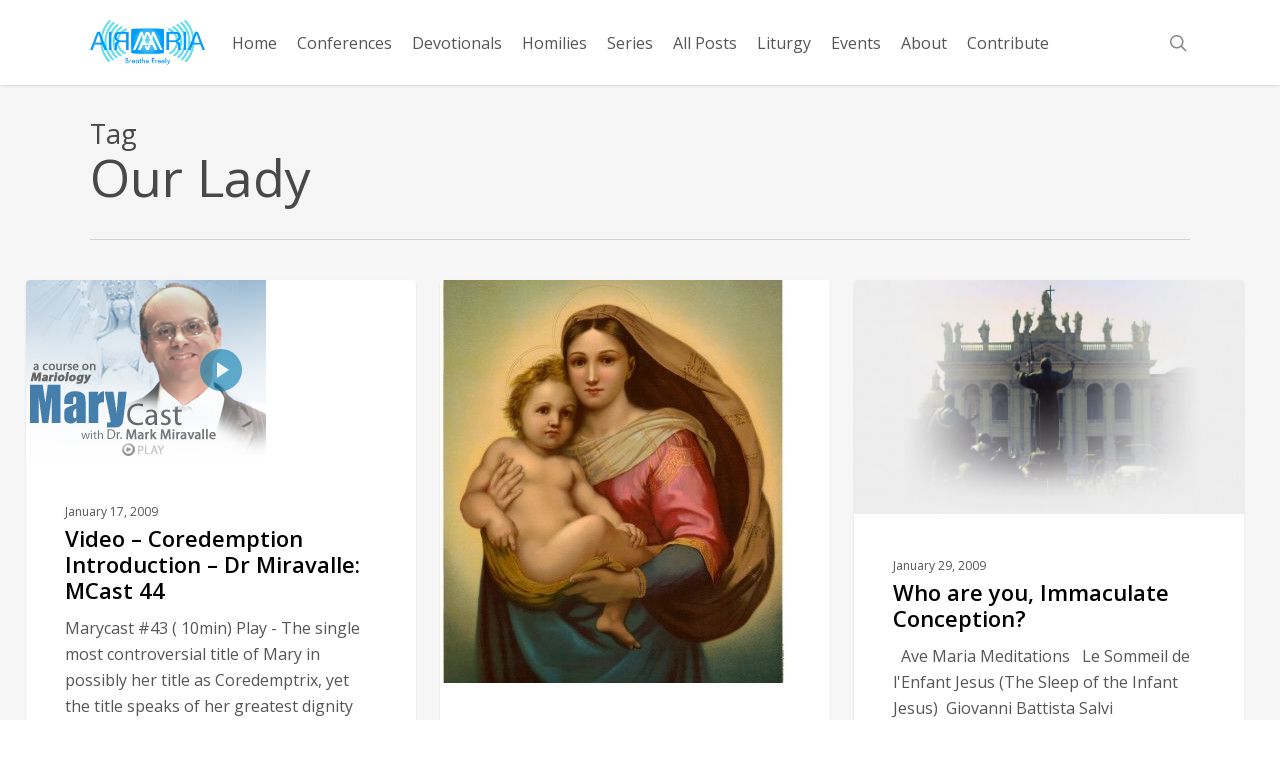

--- FILE ---
content_type: text/html; charset=UTF-8
request_url: https://airmaria.com/tag/our-lady/page/3/
body_size: 94577
content:
<!doctype html>
<html dir="ltr" lang="en-US" prefix="og: https://ogp.me/ns#" class="no-js">
<head>
	<meta charset="UTF-8">
	<meta name="viewport" content="width=device-width, initial-scale=1, maximum-scale=1, user-scalable=0" /><link rel="shortcut icon" href="https://airmaria.com/wp-content/uploads/2016/02/favicon.bmp" /><title>Our Lady | AirMaria.com - Part 3</title>

		<!-- All in One SEO 4.9.3 - aioseo.com -->
	<meta name="description" content="- Part 3" />
	<meta name="robots" content="noindex, nofollow, max-image-preview:large" />
	<link rel="canonical" href="https://airmaria.com/tag/our-lady/page/3/" />
	<link rel="prev" href="https://airmaria.com/tag/our-lady/page/2/" />
	<link rel="next" href="https://airmaria.com/tag/our-lady/page/4/" />
	<meta name="generator" content="All in One SEO (AIOSEO) 4.9.3" />
		<script type="application/ld+json" class="aioseo-schema">
			{"@context":"https:\/\/schema.org","@graph":[{"@type":"BreadcrumbList","@id":"https:\/\/airmaria.com\/tag\/our-lady\/page\/3\/#breadcrumblist","itemListElement":[{"@type":"ListItem","@id":"https:\/\/airmaria.com#listItem","position":1,"name":"Home","item":"https:\/\/airmaria.com","nextItem":{"@type":"ListItem","@id":"https:\/\/airmaria.com\/tag\/our-lady\/#listItem","name":"Our Lady"}},{"@type":"ListItem","@id":"https:\/\/airmaria.com\/tag\/our-lady\/#listItem","position":2,"name":"Our Lady","item":"https:\/\/airmaria.com\/tag\/our-lady\/","nextItem":{"@type":"ListItem","@id":"https:\/\/airmaria.com\/tag\/our-lady\/page\/3#listItem","name":"Page 3"},"previousItem":{"@type":"ListItem","@id":"https:\/\/airmaria.com#listItem","name":"Home"}},{"@type":"ListItem","@id":"https:\/\/airmaria.com\/tag\/our-lady\/page\/3#listItem","position":3,"name":"Page 3","previousItem":{"@type":"ListItem","@id":"https:\/\/airmaria.com\/tag\/our-lady\/#listItem","name":"Our Lady"}}]},{"@type":"CollectionPage","@id":"https:\/\/airmaria.com\/tag\/our-lady\/page\/3\/#collectionpage","url":"https:\/\/airmaria.com\/tag\/our-lady\/page\/3\/","name":"Our Lady | AirMaria.com - Part 3","description":"- Part 3","inLanguage":"en-US","isPartOf":{"@id":"https:\/\/airmaria.com\/#website"},"breadcrumb":{"@id":"https:\/\/airmaria.com\/tag\/our-lady\/page\/3\/#breadcrumblist"}},{"@type":"Organization","@id":"https:\/\/airmaria.com\/#organization","name":"AirMaria.com","description":"Breathe Freely","url":"https:\/\/airmaria.com\/"},{"@type":"WebSite","@id":"https:\/\/airmaria.com\/#website","url":"https:\/\/airmaria.com\/","name":"AirMaria.com","description":"Breathe Freely","inLanguage":"en-US","publisher":{"@id":"https:\/\/airmaria.com\/#organization"}}]}
		</script>
		<!-- All in One SEO -->

<link rel='dns-prefetch' href='//fonts.googleapis.com' />
<link rel="alternate" type="application/rss+xml" title="AirMaria.com &raquo; Feed" href="https://airmaria.com/feed/" />
<link rel="alternate" type="application/rss+xml" title="AirMaria.com &raquo; Comments Feed" href="https://airmaria.com/comments/feed/" />
<link rel="alternate" type="application/rss+xml" title="AirMaria.com &raquo; Our Lady Tag Feed" href="https://airmaria.com/tag/our-lady/feed/" />
<style id='wp-img-auto-sizes-contain-inline-css' type='text/css'>
img:is([sizes=auto i],[sizes^="auto," i]){contain-intrinsic-size:3000px 1500px}
/*# sourceURL=wp-img-auto-sizes-contain-inline-css */
</style>

<style id='wp-emoji-styles-inline-css' type='text/css'>

	img.wp-smiley, img.emoji {
		display: inline !important;
		border: none !important;
		box-shadow: none !important;
		height: 1em !important;
		width: 1em !important;
		margin: 0 0.07em !important;
		vertical-align: -0.1em !important;
		background: none !important;
		padding: 0 !important;
	}
/*# sourceURL=wp-emoji-styles-inline-css */
</style>
<link rel='stylesheet' id='wp-block-library-css' href='https://airmaria.com/wp-includes/css/dist/block-library/style.min.css?ver=6.9' type='text/css' media='all' />
<style id='global-styles-inline-css' type='text/css'>
:root{--wp--preset--aspect-ratio--square: 1;--wp--preset--aspect-ratio--4-3: 4/3;--wp--preset--aspect-ratio--3-4: 3/4;--wp--preset--aspect-ratio--3-2: 3/2;--wp--preset--aspect-ratio--2-3: 2/3;--wp--preset--aspect-ratio--16-9: 16/9;--wp--preset--aspect-ratio--9-16: 9/16;--wp--preset--color--black: #000000;--wp--preset--color--cyan-bluish-gray: #abb8c3;--wp--preset--color--white: #ffffff;--wp--preset--color--pale-pink: #f78da7;--wp--preset--color--vivid-red: #cf2e2e;--wp--preset--color--luminous-vivid-orange: #ff6900;--wp--preset--color--luminous-vivid-amber: #fcb900;--wp--preset--color--light-green-cyan: #7bdcb5;--wp--preset--color--vivid-green-cyan: #00d084;--wp--preset--color--pale-cyan-blue: #8ed1fc;--wp--preset--color--vivid-cyan-blue: #0693e3;--wp--preset--color--vivid-purple: #9b51e0;--wp--preset--gradient--vivid-cyan-blue-to-vivid-purple: linear-gradient(135deg,rgb(6,147,227) 0%,rgb(155,81,224) 100%);--wp--preset--gradient--light-green-cyan-to-vivid-green-cyan: linear-gradient(135deg,rgb(122,220,180) 0%,rgb(0,208,130) 100%);--wp--preset--gradient--luminous-vivid-amber-to-luminous-vivid-orange: linear-gradient(135deg,rgb(252,185,0) 0%,rgb(255,105,0) 100%);--wp--preset--gradient--luminous-vivid-orange-to-vivid-red: linear-gradient(135deg,rgb(255,105,0) 0%,rgb(207,46,46) 100%);--wp--preset--gradient--very-light-gray-to-cyan-bluish-gray: linear-gradient(135deg,rgb(238,238,238) 0%,rgb(169,184,195) 100%);--wp--preset--gradient--cool-to-warm-spectrum: linear-gradient(135deg,rgb(74,234,220) 0%,rgb(151,120,209) 20%,rgb(207,42,186) 40%,rgb(238,44,130) 60%,rgb(251,105,98) 80%,rgb(254,248,76) 100%);--wp--preset--gradient--blush-light-purple: linear-gradient(135deg,rgb(255,206,236) 0%,rgb(152,150,240) 100%);--wp--preset--gradient--blush-bordeaux: linear-gradient(135deg,rgb(254,205,165) 0%,rgb(254,45,45) 50%,rgb(107,0,62) 100%);--wp--preset--gradient--luminous-dusk: linear-gradient(135deg,rgb(255,203,112) 0%,rgb(199,81,192) 50%,rgb(65,88,208) 100%);--wp--preset--gradient--pale-ocean: linear-gradient(135deg,rgb(255,245,203) 0%,rgb(182,227,212) 50%,rgb(51,167,181) 100%);--wp--preset--gradient--electric-grass: linear-gradient(135deg,rgb(202,248,128) 0%,rgb(113,206,126) 100%);--wp--preset--gradient--midnight: linear-gradient(135deg,rgb(2,3,129) 0%,rgb(40,116,252) 100%);--wp--preset--font-size--small: 13px;--wp--preset--font-size--medium: 20px;--wp--preset--font-size--large: 36px;--wp--preset--font-size--x-large: 42px;--wp--preset--spacing--20: 0.44rem;--wp--preset--spacing--30: 0.67rem;--wp--preset--spacing--40: 1rem;--wp--preset--spacing--50: 1.5rem;--wp--preset--spacing--60: 2.25rem;--wp--preset--spacing--70: 3.38rem;--wp--preset--spacing--80: 5.06rem;--wp--preset--shadow--natural: 6px 6px 9px rgba(0, 0, 0, 0.2);--wp--preset--shadow--deep: 12px 12px 50px rgba(0, 0, 0, 0.4);--wp--preset--shadow--sharp: 6px 6px 0px rgba(0, 0, 0, 0.2);--wp--preset--shadow--outlined: 6px 6px 0px -3px rgb(255, 255, 255), 6px 6px rgb(0, 0, 0);--wp--preset--shadow--crisp: 6px 6px 0px rgb(0, 0, 0);}:root { --wp--style--global--content-size: 1300px;--wp--style--global--wide-size: 1300px; }:where(body) { margin: 0; }.wp-site-blocks > .alignleft { float: left; margin-right: 2em; }.wp-site-blocks > .alignright { float: right; margin-left: 2em; }.wp-site-blocks > .aligncenter { justify-content: center; margin-left: auto; margin-right: auto; }:where(.is-layout-flex){gap: 0.5em;}:where(.is-layout-grid){gap: 0.5em;}.is-layout-flow > .alignleft{float: left;margin-inline-start: 0;margin-inline-end: 2em;}.is-layout-flow > .alignright{float: right;margin-inline-start: 2em;margin-inline-end: 0;}.is-layout-flow > .aligncenter{margin-left: auto !important;margin-right: auto !important;}.is-layout-constrained > .alignleft{float: left;margin-inline-start: 0;margin-inline-end: 2em;}.is-layout-constrained > .alignright{float: right;margin-inline-start: 2em;margin-inline-end: 0;}.is-layout-constrained > .aligncenter{margin-left: auto !important;margin-right: auto !important;}.is-layout-constrained > :where(:not(.alignleft):not(.alignright):not(.alignfull)){max-width: var(--wp--style--global--content-size);margin-left: auto !important;margin-right: auto !important;}.is-layout-constrained > .alignwide{max-width: var(--wp--style--global--wide-size);}body .is-layout-flex{display: flex;}.is-layout-flex{flex-wrap: wrap;align-items: center;}.is-layout-flex > :is(*, div){margin: 0;}body .is-layout-grid{display: grid;}.is-layout-grid > :is(*, div){margin: 0;}body{padding-top: 0px;padding-right: 0px;padding-bottom: 0px;padding-left: 0px;}:root :where(.wp-element-button, .wp-block-button__link){background-color: #32373c;border-width: 0;color: #fff;font-family: inherit;font-size: inherit;font-style: inherit;font-weight: inherit;letter-spacing: inherit;line-height: inherit;padding-top: calc(0.667em + 2px);padding-right: calc(1.333em + 2px);padding-bottom: calc(0.667em + 2px);padding-left: calc(1.333em + 2px);text-decoration: none;text-transform: inherit;}.has-black-color{color: var(--wp--preset--color--black) !important;}.has-cyan-bluish-gray-color{color: var(--wp--preset--color--cyan-bluish-gray) !important;}.has-white-color{color: var(--wp--preset--color--white) !important;}.has-pale-pink-color{color: var(--wp--preset--color--pale-pink) !important;}.has-vivid-red-color{color: var(--wp--preset--color--vivid-red) !important;}.has-luminous-vivid-orange-color{color: var(--wp--preset--color--luminous-vivid-orange) !important;}.has-luminous-vivid-amber-color{color: var(--wp--preset--color--luminous-vivid-amber) !important;}.has-light-green-cyan-color{color: var(--wp--preset--color--light-green-cyan) !important;}.has-vivid-green-cyan-color{color: var(--wp--preset--color--vivid-green-cyan) !important;}.has-pale-cyan-blue-color{color: var(--wp--preset--color--pale-cyan-blue) !important;}.has-vivid-cyan-blue-color{color: var(--wp--preset--color--vivid-cyan-blue) !important;}.has-vivid-purple-color{color: var(--wp--preset--color--vivid-purple) !important;}.has-black-background-color{background-color: var(--wp--preset--color--black) !important;}.has-cyan-bluish-gray-background-color{background-color: var(--wp--preset--color--cyan-bluish-gray) !important;}.has-white-background-color{background-color: var(--wp--preset--color--white) !important;}.has-pale-pink-background-color{background-color: var(--wp--preset--color--pale-pink) !important;}.has-vivid-red-background-color{background-color: var(--wp--preset--color--vivid-red) !important;}.has-luminous-vivid-orange-background-color{background-color: var(--wp--preset--color--luminous-vivid-orange) !important;}.has-luminous-vivid-amber-background-color{background-color: var(--wp--preset--color--luminous-vivid-amber) !important;}.has-light-green-cyan-background-color{background-color: var(--wp--preset--color--light-green-cyan) !important;}.has-vivid-green-cyan-background-color{background-color: var(--wp--preset--color--vivid-green-cyan) !important;}.has-pale-cyan-blue-background-color{background-color: var(--wp--preset--color--pale-cyan-blue) !important;}.has-vivid-cyan-blue-background-color{background-color: var(--wp--preset--color--vivid-cyan-blue) !important;}.has-vivid-purple-background-color{background-color: var(--wp--preset--color--vivid-purple) !important;}.has-black-border-color{border-color: var(--wp--preset--color--black) !important;}.has-cyan-bluish-gray-border-color{border-color: var(--wp--preset--color--cyan-bluish-gray) !important;}.has-white-border-color{border-color: var(--wp--preset--color--white) !important;}.has-pale-pink-border-color{border-color: var(--wp--preset--color--pale-pink) !important;}.has-vivid-red-border-color{border-color: var(--wp--preset--color--vivid-red) !important;}.has-luminous-vivid-orange-border-color{border-color: var(--wp--preset--color--luminous-vivid-orange) !important;}.has-luminous-vivid-amber-border-color{border-color: var(--wp--preset--color--luminous-vivid-amber) !important;}.has-light-green-cyan-border-color{border-color: var(--wp--preset--color--light-green-cyan) !important;}.has-vivid-green-cyan-border-color{border-color: var(--wp--preset--color--vivid-green-cyan) !important;}.has-pale-cyan-blue-border-color{border-color: var(--wp--preset--color--pale-cyan-blue) !important;}.has-vivid-cyan-blue-border-color{border-color: var(--wp--preset--color--vivid-cyan-blue) !important;}.has-vivid-purple-border-color{border-color: var(--wp--preset--color--vivid-purple) !important;}.has-vivid-cyan-blue-to-vivid-purple-gradient-background{background: var(--wp--preset--gradient--vivid-cyan-blue-to-vivid-purple) !important;}.has-light-green-cyan-to-vivid-green-cyan-gradient-background{background: var(--wp--preset--gradient--light-green-cyan-to-vivid-green-cyan) !important;}.has-luminous-vivid-amber-to-luminous-vivid-orange-gradient-background{background: var(--wp--preset--gradient--luminous-vivid-amber-to-luminous-vivid-orange) !important;}.has-luminous-vivid-orange-to-vivid-red-gradient-background{background: var(--wp--preset--gradient--luminous-vivid-orange-to-vivid-red) !important;}.has-very-light-gray-to-cyan-bluish-gray-gradient-background{background: var(--wp--preset--gradient--very-light-gray-to-cyan-bluish-gray) !important;}.has-cool-to-warm-spectrum-gradient-background{background: var(--wp--preset--gradient--cool-to-warm-spectrum) !important;}.has-blush-light-purple-gradient-background{background: var(--wp--preset--gradient--blush-light-purple) !important;}.has-blush-bordeaux-gradient-background{background: var(--wp--preset--gradient--blush-bordeaux) !important;}.has-luminous-dusk-gradient-background{background: var(--wp--preset--gradient--luminous-dusk) !important;}.has-pale-ocean-gradient-background{background: var(--wp--preset--gradient--pale-ocean) !important;}.has-electric-grass-gradient-background{background: var(--wp--preset--gradient--electric-grass) !important;}.has-midnight-gradient-background{background: var(--wp--preset--gradient--midnight) !important;}.has-small-font-size{font-size: var(--wp--preset--font-size--small) !important;}.has-medium-font-size{font-size: var(--wp--preset--font-size--medium) !important;}.has-large-font-size{font-size: var(--wp--preset--font-size--large) !important;}.has-x-large-font-size{font-size: var(--wp--preset--font-size--x-large) !important;}
/*# sourceURL=global-styles-inline-css */
</style>

<link rel='stylesheet' id='font-awesome-css' href='https://airmaria.com/wp-content/themes/salient/css/font-awesome-legacy.min.css?ver=4.7.1' type='text/css' media='all' />
<link rel='stylesheet' id='parent-style-css' href='https://airmaria.com/wp-content/themes/salient/style.css?ver=6.9' type='text/css' media='all' />
<link rel='stylesheet' id='salient-grid-system-css' href='https://airmaria.com/wp-content/themes/salient/css/build/grid-system.css?ver=18.0.2' type='text/css' media='all' />
<link rel='stylesheet' id='main-styles-css' href='https://airmaria.com/wp-content/themes/salient/css/build/style.css?ver=18.0.2' type='text/css' media='all' />
<link rel='stylesheet' id='nectar-header-layout-centered-menu-css' href='https://airmaria.com/wp-content/themes/salient/css/build/header/header-layout-centered-menu.css?ver=18.0.2' type='text/css' media='all' />
<link rel='stylesheet' id='nectar_default_font_open_sans-css' href='https://fonts.googleapis.com/css?family=Open+Sans%3A300%2C400%2C600%2C700&#038;subset=latin%2Clatin-ext' type='text/css' media='all' />
<link rel='stylesheet' id='nectar-blog-masonry-core-css' href='https://airmaria.com/wp-content/themes/salient/css/build/blog/masonry-core.css?ver=18.0.2' type='text/css' media='all' />
<link rel='stylesheet' id='nectar-blog-masonry-classic-enhanced-css' href='https://airmaria.com/wp-content/themes/salient/css/build/blog/masonry-classic-enhanced.css?ver=18.0.2' type='text/css' media='all' />
<link rel='stylesheet' id='responsive-css' href='https://airmaria.com/wp-content/themes/salient/css/build/responsive.css?ver=18.0.2' type='text/css' media='all' />
<link rel='stylesheet' id='skin-ascend-css' href='https://airmaria.com/wp-content/themes/salient/css/build/ascend.css?ver=18.0.2' type='text/css' media='all' />
<link rel='stylesheet' id='salient-wp-menu-dynamic-css' href='https://airmaria.com/wp-content/uploads/salient/menu-dynamic.css?ver=2312' type='text/css' media='all' />
<link rel='stylesheet' id='dynamic-css-css' href='https://airmaria.com/wp-content/uploads/salient/salient-dynamic-styles.css?ver=15972' type='text/css' media='all' />
<style id='dynamic-css-inline-css' type='text/css'>
body[data-bg-header="true"].category .container-wrap,body[data-bg-header="true"].author .container-wrap,body[data-bg-header="true"].date .container-wrap,body[data-bg-header="true"].blog .container-wrap{padding-top:var(--container-padding)!important}.archive.author .row .col.section-title span,.archive.category .row .col.section-title span,.archive.tag .row .col.section-title span,.archive.date .row .col.section-title span{padding-left:0}body.author #page-header-wrap #page-header-bg,body.category #page-header-wrap #page-header-bg,body.tag #page-header-wrap #page-header-bg,body.date #page-header-wrap #page-header-bg{height:auto;padding-top:8%;padding-bottom:8%;}.archive.category .row .col.section-title p,.archive.tag .row .col.section-title p{margin-top:10px;}body[data-bg-header="true"].archive .container-wrap.meta_overlaid_blog,body[data-bg-header="true"].category .container-wrap.meta_overlaid_blog,body[data-bg-header="true"].author .container-wrap.meta_overlaid_blog,body[data-bg-header="true"].date .container-wrap.meta_overlaid_blog{padding-top:0!important;}#page-header-bg[data-alignment="center"] .span_6 p{margin:0 auto;}body.archive #page-header-bg:not(.fullscreen-header) .span_6{position:relative;-webkit-transform:none;transform:none;top:0;}.blog-archive-header .nectar-author-gravatar img{width:125px;border-radius:100px;}.blog-archive-header .container .span_12 p{font-size:min(max(calc(1.3vw),16px),20px);line-height:1.5;margin-top:.5em;}body .page-header-no-bg.color-bg{padding:5% 0;}@media only screen and (max-width:999px){body .page-header-no-bg.color-bg{padding:7% 0;}}@media only screen and (max-width:690px){body .page-header-no-bg.color-bg{padding:9% 0;}.blog-archive-header .nectar-author-gravatar img{width:75px;}}.blog-archive-header.color-bg .col.section-title{border-bottom:0;padding:0;}.blog-archive-header.color-bg *{color:inherit!important;}.nectar-archive-tax-count{position:relative;padding:.5em;transform:translateX(0.25em) translateY(-0.75em);font-size:clamp(14px,0.3em,20px);display:inline-block;vertical-align:super;}.nectar-archive-tax-count:before{content:"";display:block;padding-bottom:100%;width:100%;position:absolute;top:50%;left:50%;transform:translate(-50%,-50%);border-radius:100px;background-color:currentColor;opacity:0.1;}#header-space{background-color:#ffffff}@media only screen and (min-width:1000px){body #ajax-content-wrap.no-scroll{min-height:calc(100vh - 85px);height:calc(100vh - 85px)!important;}}@media only screen and (min-width:1000px){#page-header-wrap.fullscreen-header,#page-header-wrap.fullscreen-header #page-header-bg,html:not(.nectar-box-roll-loaded) .nectar-box-roll > #page-header-bg.fullscreen-header,.nectar_fullscreen_zoom_recent_projects,#nectar_fullscreen_rows:not(.afterLoaded) > div{height:calc(100vh - 84px);}.wpb_row.vc_row-o-full-height.top-level,.wpb_row.vc_row-o-full-height.top-level > .col.span_12{min-height:calc(100vh - 84px);}html:not(.nectar-box-roll-loaded) .nectar-box-roll > #page-header-bg.fullscreen-header{top:85px;}.nectar-slider-wrap[data-fullscreen="true"]:not(.loaded),.nectar-slider-wrap[data-fullscreen="true"]:not(.loaded) .swiper-container{height:calc(100vh - 83px)!important;}.admin-bar .nectar-slider-wrap[data-fullscreen="true"]:not(.loaded),.admin-bar .nectar-slider-wrap[data-fullscreen="true"]:not(.loaded) .swiper-container{height:calc(100vh - 83px - 32px)!important;}}.admin-bar[class*="page-template-template-no-header"] .wpb_row.vc_row-o-full-height.top-level,.admin-bar[class*="page-template-template-no-header"] .wpb_row.vc_row-o-full-height.top-level > .col.span_12{min-height:calc(100vh - 32px);}body[class*="page-template-template-no-header"] .wpb_row.vc_row-o-full-height.top-level,body[class*="page-template-template-no-header"] .wpb_row.vc_row-o-full-height.top-level > .col.span_12{min-height:100vh;}@media only screen and (max-width:999px){.using-mobile-browser #nectar_fullscreen_rows:not(.afterLoaded):not([data-mobile-disable="on"]) > div{height:calc(100vh - 100px);}.using-mobile-browser .wpb_row.vc_row-o-full-height.top-level,.using-mobile-browser .wpb_row.vc_row-o-full-height.top-level > .col.span_12,[data-permanent-transparent="1"].using-mobile-browser .wpb_row.vc_row-o-full-height.top-level,[data-permanent-transparent="1"].using-mobile-browser .wpb_row.vc_row-o-full-height.top-level > .col.span_12{min-height:calc(100vh - 100px);}html:not(.nectar-box-roll-loaded) .nectar-box-roll > #page-header-bg.fullscreen-header,.nectar_fullscreen_zoom_recent_projects,.nectar-slider-wrap[data-fullscreen="true"]:not(.loaded),.nectar-slider-wrap[data-fullscreen="true"]:not(.loaded) .swiper-container,#nectar_fullscreen_rows:not(.afterLoaded):not([data-mobile-disable="on"]) > div{height:calc(100vh - 47px);}.wpb_row.vc_row-o-full-height.top-level,.wpb_row.vc_row-o-full-height.top-level > .col.span_12{min-height:calc(100vh - 47px);}body[data-transparent-header="false"] #ajax-content-wrap.no-scroll{min-height:calc(100vh - 47px);height:calc(100vh - 47px);}}.screen-reader-text,.nectar-skip-to-content:not(:focus){border:0;clip:rect(1px,1px,1px,1px);clip-path:inset(50%);height:1px;margin:-1px;overflow:hidden;padding:0;position:absolute!important;width:1px;word-wrap:normal!important;}.row .col img:not([srcset]){width:auto;}.row .col img.img-with-animation.nectar-lazy:not([srcset]){width:100%;}
body #single-below-header span {font-size: 15px !important;}

.masonry.classic_enhanced .posts-container article .video-play-button::before {
    width: 48px;
}

.masonry.classic_enhanced .posts-container article .video-play-button{
    opacity: 0.6;
    font-size: 24px;
    height: 42px;
    line-height: 42px;
    width: 42px;
}

.blog_next_prev_buttons .col h3{
    color: #fff!important;
}

body .meta-category {
    display: none !important;
}

.vc_separator h4 {
    font-size: 22px !important;
}
/*# sourceURL=dynamic-css-inline-css */
</style>
<link rel='stylesheet' id='salient-child-style-css' href='https://airmaria.com/wp-content/themes/salient-child/style.css?ver=18.0.2' type='text/css' media='all' />
<script type="text/javascript" src="https://airmaria.com/wp-includes/js/jquery/jquery.min.js?ver=3.7.1" id="jquery-core-js"></script>
<script type="text/javascript" src="https://airmaria.com/wp-includes/js/jquery/jquery-migrate.min.js?ver=3.4.1" id="jquery-migrate-js"></script>
<script></script><link rel="https://api.w.org/" href="https://airmaria.com/wp-json/" /><link rel="alternate" title="JSON" type="application/json" href="https://airmaria.com/wp-json/wp/v2/tags/377" /><link rel="EditURI" type="application/rsd+xml" title="RSD" href="https://airmaria.com/xmlrpc.php?rsd" />
<meta name="generator" content="WordPress 6.9" />
<script type="text/javascript"> var root = document.getElementsByTagName( "html" )[0]; root.setAttribute( "class", "js" ); </script><script>
  (function(i,s,o,g,r,a,m){i['GoogleAnalyticsObject']=r;i[r]=i[r]||function(){
  (i[r].q=i[r].q||[]).push(arguments)},i[r].l=1*new Date();a=s.createElement(o),
  m=s.getElementsByTagName(o)[0];a.async=1;a.src=g;m.parentNode.insertBefore(a,m)
  })(window,document,'script','//www.google-analytics.com/analytics.js','ga');

  ga('create', 'UA-74048975-1', 'auto');
  ga('send', 'pageview');

</script><meta name="generator" content="Powered by WPBakery Page Builder - drag and drop page builder for WordPress."/>
<link rel="icon" href="https://airmaria.s3.amazonaws.com/wp-content/uploads/2022/11/28143228/amicon-r-100x100.png" sizes="32x32" />
<link rel="icon" href="https://airmaria.s3.amazonaws.com/wp-content/uploads/2022/11/28143228/amicon-r.png" sizes="192x192" />
<link rel="apple-touch-icon" href="https://airmaria.s3.amazonaws.com/wp-content/uploads/2022/11/28143228/amicon-r.png" />
<meta name="msapplication-TileImage" content="https://airmaria.s3.amazonaws.com/wp-content/uploads/2022/11/28143228/amicon-r.png" />
<noscript><style> .wpb_animate_when_almost_visible { opacity: 1; }</style></noscript><link data-pagespeed-no-defer data-nowprocket data-wpacu-skip data-no-optimize data-noptimize rel='stylesheet' id='main-styles-non-critical-css' href='https://airmaria.com/wp-content/themes/salient/css/build/style-non-critical.css?ver=18.0.2' type='text/css' media='all' />
<link data-pagespeed-no-defer data-nowprocket data-wpacu-skip data-no-optimize data-noptimize rel='stylesheet' id='magnific-css' href='https://airmaria.com/wp-content/themes/salient/css/build/plugins/magnific.css?ver=8.6.0' type='text/css' media='all' />
<link data-pagespeed-no-defer data-nowprocket data-wpacu-skip data-no-optimize data-noptimize rel='stylesheet' id='nectar-ocm-core-css' href='https://airmaria.com/wp-content/themes/salient/css/build/off-canvas/core.css?ver=18.0.2' type='text/css' media='all' />
</head><body class="archive paged tag tag-our-lady tag-377 paged-3 tag-paged-3 wp-theme-salient wp-child-theme-salient-child ascend wpb-js-composer js-comp-ver-8.6.1 vc_responsive" data-footer-reveal="false" data-footer-reveal-shadow="none" data-header-format="centered-menu" data-body-border="off" data-boxed-style="" data-header-breakpoint="1000" data-dropdown-style="minimal" data-cae="linear" data-cad="650" data-megamenu-width="contained" data-aie="slide-down" data-ls="magnific" data-apte="standard" data-hhun="0" data-fancy-form-rcs="default" data-form-style="default" data-form-submit="default" data-is="minimal" data-button-style="rounded" data-user-account-button="false" data-flex-cols="true" data-col-gap="default" data-header-inherit-rc="true" data-header-search="true" data-animated-anchors="true" data-ajax-transitions="false" data-full-width-header="false" data-slide-out-widget-area="true" data-slide-out-widget-area-style="slide-out-from-right" data-user-set-ocm="off" data-loading-animation="none" data-bg-header="false" data-responsive="1" data-ext-responsive="true" data-ext-padding="90" data-header-resize="1" data-header-color="light" data-cart="false" data-remove-m-parallax="" data-remove-m-video-bgs="" data-m-animate="0" data-force-header-trans-color="light" data-smooth-scrolling="0" data-permanent-transparent="false" >
	
	<script type="text/javascript">
	 (function(window, document) {

		document.documentElement.classList.remove("no-js");

		if(navigator.userAgent.match(/(Android|iPod|iPhone|iPad|BlackBerry|IEMobile|Opera Mini)/)) {
			document.body.className += " using-mobile-browser mobile ";
		}
		if(navigator.userAgent.match(/Mac/) && navigator.maxTouchPoints && navigator.maxTouchPoints > 2) {
			document.body.className += " using-ios-device ";
		}

		if( !("ontouchstart" in window) ) {

			var body = document.querySelector("body");
			var winW = window.innerWidth;
			var bodyW = body.clientWidth;

			if (winW > bodyW + 4) {
				body.setAttribute("style", "--scroll-bar-w: " + (winW - bodyW - 4) + "px");
			} else {
				body.setAttribute("style", "--scroll-bar-w: 0px");
			}
		}

	 })(window, document);
   </script><nav aria-label="Skip links" class="nectar-skip-to-content-wrap"><a href="#ajax-content-wrap" class="nectar-skip-to-content">Skip to main content</a></nav>	
	<div id="header-space"  data-header-mobile-fixed='1'></div> 
	
		<div id="header-outer" data-has-menu="true" data-has-buttons="yes" data-header-button_style="default" data-using-pr-menu="false" data-mobile-fixed="1" data-ptnm="false" data-lhe="default" data-user-set-bg="#ffffff" data-format="centered-menu" data-permanent-transparent="false" data-megamenu-rt="0" data-remove-fixed="0" data-header-resize="1" data-cart="false" data-transparency-option="" data-box-shadow="small" data-shrink-num="6" data-using-secondary="0" data-using-logo="1" data-logo-height="45" data-m-logo-height="24" data-padding="20" data-full-width="false" data-condense="false" >
		
<header id="top" role="banner" aria-label="Main Menu">
		<div class="container">
		<div class="row">
			<div class="col span_3">
								<a id="logo" href="https://airmaria.com" data-supplied-ml-starting-dark="false" data-supplied-ml-starting="false" data-supplied-ml="false" >
					<img class="stnd skip-lazy default-logo dark-version" width="400" height="157" alt="AirMaria.com" src="https://airmaria.com/wp-content/uploads/2016/02/amlogo-1.png" srcset="https://airmaria.com/wp-content/uploads/2016/02/amlogo-1.png 1x, https://airmaria.com/wp-content/uploads/2016/02/amlogoretina.png 2x" />				</a>
							</div><!--/span_3-->

			<div class="col span_9 col_last">
									<div class="nectar-mobile-only mobile-header"><div class="inner"></div></div>
									<a class="mobile-search" href="#searchbox"><span class="nectar-icon icon-salient-search" aria-hidden="true"></span><span class="screen-reader-text">search</span></a>
														<div class="slide-out-widget-area-toggle mobile-icon slide-out-from-right" data-custom-color="false" data-icon-animation="simple-transform">
						<div> <a href="#slide-out-widget-area" role="button" aria-label="Navigation Menu" aria-expanded="false" class="closed">
							<span class="screen-reader-text">Menu</span><span aria-hidden="true"> <i class="lines-button x2"> <i class="lines"></i> </i> </span>						</a></div>
					</div>
				
									<nav aria-label="Main Menu">
													<ul class="sf-menu">
								<li id="menu-item-55936" class="menu-item menu-item-type-post_type menu-item-object-page menu-item-home nectar-regular-menu-item menu-item-55936"><a href="https://airmaria.com/"><span class="menu-title-text">Home</span></a></li>
<li id="menu-item-52416" class="menu-item menu-item-type-post_type menu-item-object-page nectar-regular-menu-item menu-item-52416"><a href="https://airmaria.com/conferences/"><span class="menu-title-text">Conferences</span></a></li>
<li id="menu-item-52415" class="menu-item menu-item-type-post_type menu-item-object-page nectar-regular-menu-item menu-item-52415"><a href="https://airmaria.com/devotionals/"><span class="menu-title-text">Devotionals</span></a></li>
<li id="menu-item-52418" class="menu-item menu-item-type-post_type menu-item-object-page nectar-regular-menu-item menu-item-52418"><a href="https://airmaria.com/homily/"><span class="menu-title-text">Homilies</span></a></li>
<li id="menu-item-56574" class="menu-item menu-item-type-post_type menu-item-object-page nectar-regular-menu-item menu-item-56574"><a href="https://airmaria.com/series/"><span class="menu-title-text">Series</span></a></li>
<li id="menu-item-55944" class="menu-item menu-item-type-post_type menu-item-object-page nectar-regular-menu-item menu-item-55944"><a href="https://airmaria.com/airmaria-posts/"><span class="menu-title-text">All Posts</span></a></li>
<li id="menu-item-62258" class="menu-item menu-item-type-custom menu-item-object-custom nectar-regular-menu-item menu-item-62258"><a href="https://www.airmaria.com/Liturgy/explr/litrgyexplr.php?st=c"><span class="menu-title-text">Liturgy</span></a></li>
<li id="menu-item-93663" class="menu-item menu-item-type-custom menu-item-object-custom nectar-regular-menu-item menu-item-93663"><a target="_blank" rel="noopener" href="https://marymediatrix.com/events/"><span class="menu-title-text">Events</span></a></li>
<li id="menu-item-52425" class="menu-item menu-item-type-post_type menu-item-object-page nectar-regular-menu-item menu-item-52425"><a href="https://airmaria.com/about/"><span class="menu-title-text">About</span></a></li>
<li id="menu-item-52419" class="menu-item menu-item-type-post_type menu-item-object-page nectar-regular-menu-item menu-item-52419"><a href="https://airmaria.com/contribute-4/"><span class="menu-title-text">Contribute</span></a></li>
							</ul>
													<ul class="buttons sf-menu" data-user-set-ocm="off"><li id="search-btn"><div><a href="#searchbox"><span class="icon-salient-search" aria-hidden="true"></span><span class="screen-reader-text">search</span></a></div> </li></ul>
						
					</nav>

					<div class="logo-spacing" data-using-image="true"><img class="hidden-logo skip-lazy" alt="AirMaria.com" width="400" height="157" src="https://airmaria.com/wp-content/uploads/2016/02/amlogo-1.png" /></div>
				</div><!--/span_9-->

				
			</div><!--/row-->
					</div><!--/container-->
	</header>		
	</div>
	
<div id="search-outer" class="nectar">
	<div id="search">
		<div class="container">
			 <div id="search-box">
				 <div class="inner-wrap">
					 <div class="col span_12">
						  <form role="search" action="https://airmaria.com/" method="GET">
															<input type="text" name="s" id="s" value="Start Typing..." aria-label="Search" data-placeholder="Start Typing..." />
							
						
						<button aria-label="Search" class="search-box__button" type="submit">Search</button>						</form>
					</div><!--/span_12-->
				</div><!--/inner-wrap-->
			 </div><!--/search-box-->
			 <div id="close"><a href="#" role="button"><span class="screen-reader-text">Close Search</span>
				<span class="icon-salient-x" aria-hidden="true"></span>				 </a></div>
		 </div><!--/container-->
	</div><!--/search-->
</div><!--/search-outer-->
	<div id="ajax-content-wrap">
				<div class="row page-header-no-bg blog-archive-header"  data-alignment="left">
			<div class="container">
				<div class="col span_12 section-title">
																<span class="subheader">Tag</span>
										<h1>Our Lady</h1>
														</div>
			</div>
		</div>

	
<div class="container-wrap">

	<div class="container main-content">

		<div class="row"><div class="full-width-content blog-fullwidth-wrap"><div class="post-area col  span_12 col_last masonry classic_enhanced " role="main" data-ams="8px" data-remove-post-date="0" data-remove-post-author="0" data-remove-post-comment-number="0" data-remove-post-nectar-love="0"> <div class="posts-container" data-load-animation="fade_in_from_bottom"><article id="post-2523" class="regular masonry-blog-item post-2523 post type-post status-publish format-video has-post-thumbnail category-dr-mark-miravalle category-marycast tag-airmariacom tag-dr-mark-miravalle tag-marian-doctrine tag-mariology tag-mary tag-marycast tag-our-lady tag-spiritual-motherhood post_format-post-format-video">  
    
  <div class="inner-wrap animated">
    
    <div class="post-content">
      
      <a href="https://airmaria.com/2009/01/17/video-coredemption-introduction-dr-miravalle-mcast-44/" class="img-link"><span class="post-featured-img">
<span class="video-play-button">
  <svg aria-hidden="true" version="1.1" xmlns="http://www.w3.org/2000/svg" xmlns:xlink="http://www.w3.org/1999/xlink" width="600px" height="800px" x="0px" y="0px" viewBox="0 0 600 800" enable-background="new 0 0 600 800" xml:space="preserve"><path fill="none" d="M0-1.79v800L600,395L0-1.79z"></path> 
  </svg>
</span>

<img width="240" height="180" src="https://airmaria.com/wp-content/uploads/2008/12/mcast0000.jpg" class="attachment-portfolio-thumb size-portfolio-thumb skip-lazy wp-post-image" alt="mcast0000.jpg" title="" sizes="(min-width: 1600px) 20vw, (min-width: 1300px) 25vw, (min-width: 1000px) 33.3vw, (min-width: 690px) 50vw, 100vw" decoding="async" /></span></a>      
      <div class="content-inner">
        
        <a class="entire-meta-link" href="https://airmaria.com/2009/01/17/video-coredemption-introduction-dr-miravalle-mcast-44/" aria-label="Video &#8211; Coredemption Introduction &#8211; Dr Miravalle: MCast 44"></a>
        
        <span class="meta-category"><a class="dr-mark-miravalle" href="https://airmaria.com/category/top-not-streamed/speakers/dr-mark-miravalle/">Dr. Mark Miravalle</a><a class="marycast" href="https://airmaria.com/category/top-not-streamed/air-maria-shows/marycast/">Marycast</a></span>        
        <div class="article-content-wrap">
          
                    
          <div class="post-header">
            <span>January 17, 2009</span>            <h3 class="title"><a href="https://airmaria.com/2009/01/17/video-coredemption-introduction-dr-miravalle-mcast-44/"> Video &#8211; Coredemption Introduction &#8211; Dr Miravalle: MCast 44</a></h3>
          </div>
          
          <div class="excerpt">Marycast #43 ( 10min) Play - The single most controversial title of Mary in possibly her title as Coredemptrix, yet the title speaks of her greatest dignity and her greatest meritorious victory for&hellip;</div>
        </div><!--article-content-wrap-->
        
      </div><!--/content-inner-->
      
      
<div class="post-meta ">
  
  <span class="meta-author"> <a href="https://airmaria.com/author/admin/"> <i class="icon-default-style icon-salient-m-user"></i> apostolate</a> </span> 
  
    
  <div class="nectar-love-wrap">
      </div>
    
</div><!--/post-meta-->        
    </div><!--/post-content-->
      
  </div><!--/inner-wrap-->
    
  </article>
<article id="post-2458" class="regular masonry-blog-item post-2458 post type-post status-publish format-standard has-post-thumbnail category-ave-maria-meditations category-devotional category-josephmary category-spiritual-life tag-ave-maria-meditation tag-catholic tag-chrisitanity tag-christian tag-devotion tag-god tag-jesus tag-legion-of-mary tag-mary tag-our-lady">  
    
  <div class="inner-wrap animated">
    
    <div class="post-content">
      
      <a href="https://airmaria.com/2009/01/24/no-true-christianity-without-mary/" class="img-link"><span class="post-featured-img"><img width="208" height="242" src="https://airmaria.com/wp-content/uploads/2009/01/2304Madonna-Posters-347x403.jpg" class="attachment-portfolio-thumb size-portfolio-thumb skip-lazy wp-post-image" alt="2304Madonna-Posters.jpg" title="" sizes="(min-width: 1600px) 20vw, (min-width: 1300px) 25vw, (min-width: 1000px) 33.3vw, (min-width: 690px) 50vw, 100vw" decoding="async" fetchpriority="high" /></span></a>      
      <div class="content-inner">
        
        <a class="entire-meta-link" href="https://airmaria.com/2009/01/24/no-true-christianity-without-mary/"><span class="screen-reader-text">No True Christianity Without Mary</span></a>
        
        <span class="meta-category"><a class="ave-maria-meditations" href="https://airmaria.com/category/top-not-streamed/air-maria-shows/ave-maria-meditations/">Ave Maria Meditations</a><a class="devotional" href="https://airmaria.com/category/top-not-streamed/subjects/spiritual-life/devotional/">Devotional</a><a class="josephmary" href="https://airmaria.com/category/top-not-streamed/speakers/josephmary/">JosephMary</a><a class="spiritual-life" href="https://airmaria.com/category/top-not-streamed/subjects/spiritual-life/">Spiritual Life</a></span>        
        <div class="article-content-wrap">
          
          <div class="post-header">
            <span>January 24, 2009</span>            <h3 class="title"><a href="https://airmaria.com/2009/01/24/no-true-christianity-without-mary/"> No True Christianity Without Mary</a></h3>
          </div>
          
          <div class="excerpt">Ave Maria Meditations   Raphael's Madonna:   Consider, therefore, that the faith of all generations: those that have passed away up to the present; and the uncountable millions yet to come: the faith&hellip;</div>
        </div><!--article-content-wrap-->
        
      </div><!--/content-inner-->
      
      
<div class="post-meta ">
  
  <span class="meta-author"> <a href="https://airmaria.com/author/josephmary/"> <i class="icon-default-style icon-salient-m-user"></i> Sr. JosephMary f.t.i.</a> </span> 
  
    
  <div class="nectar-love-wrap">
      </div>
    
</div><!--/post-meta-->        
    </div><!--/post-content-->
      
  </div><!--/inner-wrap-->
    
  </article>
<article id="post-2557" class="regular masonry-blog-item post-2557 post type-post status-publish format-standard has-post-thumbnail category-ave-maria-meditations category-devotional category-josephmary category-saints category-spiritual-life tag-ave-maria-meditations tag-immaculate tag-immaculate-conception tag-mary tag-maximilian-kolbe tag-meditation tag-o-immaculate tag-our-lady tag-st-maximiliam-kolbe">  
    
  <div class="inner-wrap animated">
    
    <div class="post-content">
      
      <a href="https://airmaria.com/2009/01/29/who-are-you-immaculate-conception/" class="img-link"><span class="post-featured-img"><img width="401" height="242" src="https://airmaria.com/wp-content/uploads/2013/10/stFrancisBkg.jpg" class="attachment-portfolio-thumb size-portfolio-thumb skip-lazy wp-post-image" alt="" title="" sizes="(min-width: 1600px) 20vw, (min-width: 1300px) 25vw, (min-width: 1000px) 33.3vw, (min-width: 690px) 50vw, 100vw" decoding="async" srcset="https://airmaria.com/wp-content/uploads/2013/10/stFrancisBkg.jpg 1280w, https://airmaria.com/wp-content/uploads/2013/10/stFrancisBkg-300x180.jpg 300w, https://airmaria.com/wp-content/uploads/2013/10/stFrancisBkg-430x259.jpg 430w" /></span></a>      
      <div class="content-inner">
        
        <a class="entire-meta-link" href="https://airmaria.com/2009/01/29/who-are-you-immaculate-conception/"><span class="screen-reader-text">Who are you, Immaculate Conception?</span></a>
        
        <span class="meta-category"><a class="ave-maria-meditations" href="https://airmaria.com/category/top-not-streamed/air-maria-shows/ave-maria-meditations/">Ave Maria Meditations</a><a class="devotional" href="https://airmaria.com/category/top-not-streamed/subjects/spiritual-life/devotional/">Devotional</a><a class="josephmary" href="https://airmaria.com/category/top-not-streamed/speakers/josephmary/">JosephMary</a><a class="saints" href="https://airmaria.com/category/top-not-streamed/subjects/spiritual-life/saints/">Saints</a><a class="spiritual-life" href="https://airmaria.com/category/top-not-streamed/subjects/spiritual-life/">Spiritual Life</a></span>        
        <div class="article-content-wrap">
          
          <div class="post-header">
            <span>January 29, 2009</span>            <h3 class="title"><a href="https://airmaria.com/2009/01/29/who-are-you-immaculate-conception/"> Who are you, Immaculate Conception?</a></h3>
          </div>
          
          <div class="excerpt">  Ave Maria Meditations   Le Sommeil de l'Enfant Jesus (The Sleep of the Infant Jesus)  Giovanni Battista Salvi Sassoferrato IMMACULATE CONCEPTION: These words fell from the lips of the Immaculata herself. Hence,&hellip;</div>
        </div><!--article-content-wrap-->
        
      </div><!--/content-inner-->
      
      
<div class="post-meta ">
  
  <span class="meta-author"> <a href="https://airmaria.com/author/josephmary/"> <i class="icon-default-style icon-salient-m-user"></i> Sr. JosephMary f.t.i.</a> </span> 
  
    
  <div class="nectar-love-wrap">
      </div>
    
</div><!--/post-meta-->        
    </div><!--/post-content-->
      
  </div><!--/inner-wrap-->
    
  </article><article id="post-2649" class="regular masonry-blog-item post-2649 post type-post status-publish format-video category-fr-angelo-geiger category-homilies tag-fr-angelo-geiger tag-homily tag-mass tag-order tag-our-lady tag-servite tag-servites tag-sorrows post_format-post-format-video">  
    
  <div class="inner-wrap animated">
    
    <div class="post-content">
      
      <a href="https://airmaria.com/2009/02/17/feb-17-homily-fr-angelo-the-seven-servites/" class="img-link"><span class="post-featured-img">
<span class="video-play-button">
  <svg aria-hidden="true" version="1.1" xmlns="http://www.w3.org/2000/svg" xmlns:xlink="http://www.w3.org/1999/xlink" width="600px" height="800px" x="0px" y="0px" viewBox="0 0 600 800" enable-background="new 0 0 600 800" xml:space="preserve"><path fill="none" d="M0-1.79v800L600,395L0-1.79z"></path> 
  </svg>
</span>

</span></a>      
      <div class="content-inner">
        
        <a class="entire-meta-link" href="https://airmaria.com/2009/02/17/feb-17-homily-fr-angelo-the-seven-servites/" aria-label="Feb 17 &#8211; Homily &#8211; Fr Angelo: The Seven Servites"></a>
        
        <span class="meta-category"><a class="fr-angelo-geiger" href="https://airmaria.com/category/top-not-streamed/speakers/fi-homilists/fr-angelo-geiger/">Fr. Angelo Geiger</a><a class="homilies" href="https://airmaria.com/category/top-not-streamed/air-maria-shows/homilies/">Homily</a></span>        
        <div class="article-content-wrap">
          
          
<span class="video-play-button">
  <svg aria-hidden="true" version="1.1" xmlns="http://www.w3.org/2000/svg" xmlns:xlink="http://www.w3.org/1999/xlink" width="600px" height="800px" x="0px" y="0px" viewBox="0 0 600 800" enable-background="new 0 0 600 800" xml:space="preserve"><path fill="none" d="M0-1.79v800L600,395L0-1.79z"></path> 
  </svg>
</span>

          
          <div class="post-header">
            <span>February 17, 2009</span>            <h3 class="title"><a href="https://airmaria.com/2009/02/17/feb-17-homily-fr-angelo-the-seven-servites/"> Feb 17 &#8211; Homily &#8211; Fr Angelo: The Seven Servites</a></h3>
          </div>
          
          <div class="excerpt">Homily #090217 ( 05min) Play - Fr. Angelo preaches on the seven founders of the Servite Order who were devoted to Seven Sorrows of Our Lady. Ave Maria! Mass readings +++</div>
        </div><!--article-content-wrap-->
        
      </div><!--/content-inner-->
      
      
<div class="post-meta no-img">
  
  <span class="meta-author"> <a href="https://airmaria.com/author/admin/"> <i class="icon-default-style icon-salient-m-user"></i> apostolate</a> </span> 
  
    
  <div class="nectar-love-wrap">
      </div>
    
</div><!--/post-meta-->        
    </div><!--/post-content-->
      
  </div><!--/inner-wrap-->
    
  </article>
<article id="post-2592" class="regular masonry-blog-item post-2592 post type-post status-publish format-standard has-post-thumbnail category-ave-maria-meditations category-devotional category-josephmary category-saints category-spiritual-life category-youth tag-adoration tag-apparition tag-ave-maria-meditations tag-blessed-francisco tag-blessed-jacinta tag-blessed-sacrament tag-children tag-church tag-our-lady tag-our-lady-of-fatima tag-penance tag-prophecy tag-purity tag-rosary">  
    
  <div class="inner-wrap animated">
    
    <div class="post-content">
      
      <a href="https://airmaria.com/2009/02/20/blesseds-francisco-and-jacinta-marto/" class="img-link"><span class="post-featured-img"><img width="203" height="242" src="https://airmaria.com/wp-content/uploads/2009/02/tnfrjx.jpg" class="attachment-portfolio-thumb size-portfolio-thumb skip-lazy wp-post-image" alt="tnfrjx.jpg" title="" sizes="(min-width: 1600px) 20vw, (min-width: 1300px) 25vw, (min-width: 1000px) 33.3vw, (min-width: 690px) 50vw, 100vw" decoding="async" srcset="https://airmaria.com/wp-content/uploads/2009/02/tnfrjx.jpg 275w, https://airmaria.com/wp-content/uploads/2009/02/tnfrjx-252x300.jpg 252w" /></span></a>      
      <div class="content-inner">
        
        <a class="entire-meta-link" href="https://airmaria.com/2009/02/20/blesseds-francisco-and-jacinta-marto/"><span class="screen-reader-text">Blesseds Francisco and Jacinta Marto</span></a>
        
        <span class="meta-category"><a class="ave-maria-meditations" href="https://airmaria.com/category/top-not-streamed/air-maria-shows/ave-maria-meditations/">Ave Maria Meditations</a><a class="devotional" href="https://airmaria.com/category/top-not-streamed/subjects/spiritual-life/devotional/">Devotional</a><a class="josephmary" href="https://airmaria.com/category/top-not-streamed/speakers/josephmary/">JosephMary</a><a class="saints" href="https://airmaria.com/category/top-not-streamed/subjects/spiritual-life/saints/">Saints</a><a class="spiritual-life" href="https://airmaria.com/category/top-not-streamed/subjects/spiritual-life/">Spiritual Life</a><a class="youth" href="https://airmaria.com/category/top-not-streamed/subjects/catholic-culture/youth/">Youth</a></span>        
        <div class="article-content-wrap">
          
          <div class="post-header">
            <span>February 20, 2009</span>            <h3 class="title"><a href="https://airmaria.com/2009/02/20/blesseds-francisco-and-jacinta-marto/"> Blesseds Francisco and Jacinta Marto</a></h3>
          </div>
          
          <div class="excerpt">  Ave Maria Meditations   Blesseds Francisco and Jacinta Marto, children of Fatima, Feast day is February 20th.   Our Lady appeared to three small children in Fatima in 1917. She told two&hellip;</div>
        </div><!--article-content-wrap-->
        
      </div><!--/content-inner-->
      
      
<div class="post-meta ">
  
  <span class="meta-author"> <a href="https://airmaria.com/author/josephmary/"> <i class="icon-default-style icon-salient-m-user"></i> Sr. JosephMary f.t.i.</a> </span> 
  
    
  <div class="nectar-love-wrap">
      </div>
    
</div><!--/post-meta-->        
    </div><!--/post-content-->
      
  </div><!--/inner-wrap-->
    
  </article><article id="post-2774" class="regular masonry-blog-item post-2774 post type-post status-publish format-video has-post-thumbnail category-mission-down-under tag-andre-fean tag-apparition tag-australia tag-bernadette-soubirous tag-down-under tag-lourdes tag-mission tag-our-lady post_format-post-format-video">  
    
  <div class="inner-wrap animated">
    
    <div class="post-content">
      
      <a href="https://airmaria.com/2009/02/22/video-mission-down-under-1-fr-andre-our-lady-of-lourdes/" class="img-link"><span class="post-featured-img">
<span class="video-play-button">
  <svg aria-hidden="true" version="1.1" xmlns="http://www.w3.org/2000/svg" xmlns:xlink="http://www.w3.org/1999/xlink" width="600px" height="800px" x="0px" y="0px" viewBox="0 0 600 800" enable-background="new 0 0 600 800" xml:space="preserve"><path fill="none" d="M0-1.79v800L600,395L0-1.79z"></path> 
  </svg>
</span>

<img width="323" height="242" src="https://airmaria.com/wp-content/uploads/2009/02/msndu0001.jpg" class="attachment-portfolio-thumb size-portfolio-thumb skip-lazy wp-post-image" alt="msndu0001.jpg" title="" sizes="(min-width: 1600px) 20vw, (min-width: 1300px) 25vw, (min-width: 1000px) 33.3vw, (min-width: 690px) 50vw, 100vw" decoding="async" srcset="https://airmaria.com/wp-content/uploads/2009/02/msndu0001.jpg 512w, https://airmaria.com/wp-content/uploads/2009/02/msndu0001-300x225.jpg 300w, https://airmaria.com/wp-content/uploads/2009/02/msndu0001-430x323.jpg 430w" /></span></a>      
      <div class="content-inner">
        
        <a class="entire-meta-link" href="https://airmaria.com/2009/02/22/video-mission-down-under-1-fr-andre-our-lady-of-lourdes/" aria-label="Video &#8211; Mission Down Under #1: Fr. Andre &#8211; Our Lady of Lourdes"></a>
        
        <span class="meta-category"><a class="mission-down-under" href="https://airmaria.com/category/top-not-streamed/air-maria-shows/mission-down-under/">Mission Down Under</a></span>        
        <div class="article-content-wrap">
          
                    
          <div class="post-header">
            <span>February 22, 2009</span>            <h3 class="title"><a href="https://airmaria.com/2009/02/22/video-mission-down-under-1-fr-andre-our-lady-of-lourdes/"> Video &#8211; Mission Down Under #1: Fr. Andre &#8211; Our Lady of Lourdes</a></h3>
          </div>
          
          <div class="excerpt">Mission Down Under #1 - Fr. Andre Feain ( 09min) &gt;&gt;&gt; Play Ave Maria! In this first episode of our new series by the FI's in Australia Fr. Andre Feain gives a talk&hellip;</div>
        </div><!--article-content-wrap-->
        
      </div><!--/content-inner-->
      
      
<div class="post-meta ">
  
  <span class="meta-author"> <a href="https://airmaria.com/author/aussie-friars/"> <i class="icon-default-style icon-salient-m-user"></i> Fra Cyprian</a> </span> 
  
    
  <div class="nectar-love-wrap">
      </div>
    
</div><!--/post-meta-->        
    </div><!--/post-content-->
      
  </div><!--/inner-wrap-->
    
  </article>
<article id="post-2741" class="regular masonry-blog-item post-2741 post type-post status-publish format-standard has-post-thumbnail category-ave-maria-meditations category-coredemption category-devotional category-josephmary category-prayer category-spiritual-life tag-coredemptrix tag-mary tag-mother-of-god tag-our-lady">  
    
  <div class="inner-wrap animated">
    
    <div class="post-content">
      
      <a href="https://airmaria.com/2009/03/07/and-thy-own-soul-a-sword-shall-pierce/" class="img-link"><span class="post-featured-img"><img width="251" height="242" src="https://airmaria.com/wp-content/uploads/2019/03/Immaculate_Heart_of_Mary-251x329-251x242.png" class="attachment-portfolio-thumb size-portfolio-thumb skip-lazy wp-post-image" alt="Immaculate_Heart_of_Mary-251x329.png" title="" sizes="(min-width: 1600px) 20vw, (min-width: 1300px) 25vw, (min-width: 1000px) 33.3vw, (min-width: 690px) 50vw, 100vw" decoding="async" /></span></a>      
      <div class="content-inner">
        
        <a class="entire-meta-link" href="https://airmaria.com/2009/03/07/and-thy-own-soul-a-sword-shall-pierce/"><span class="screen-reader-text">…And thy own soul a sword shall pierce</span></a>
        
        <span class="meta-category"><a class="ave-maria-meditations" href="https://airmaria.com/category/top-not-streamed/air-maria-shows/ave-maria-meditations/">Ave Maria Meditations</a><a class="coredemption" href="https://airmaria.com/category/top-not-streamed/subjects/all-things-marian/coredemption/">Coredemption</a><a class="devotional" href="https://airmaria.com/category/top-not-streamed/subjects/spiritual-life/devotional/">Devotional</a><a class="josephmary" href="https://airmaria.com/category/top-not-streamed/speakers/josephmary/">JosephMary</a><a class="prayer" href="https://airmaria.com/category/top-not-streamed/subjects/spiritual-life/prayer/">Prayer</a><a class="spiritual-life" href="https://airmaria.com/category/top-not-streamed/subjects/spiritual-life/">Spiritual Life</a></span>        
        <div class="article-content-wrap">
          
          <div class="post-header">
            <span>March 7, 2009</span>            <h3 class="title"><a href="https://airmaria.com/2009/03/07/and-thy-own-soul-a-sword-shall-pierce/"> …And thy own soul a sword shall pierce</a></h3>
          </div>
          
          <div class="excerpt"> Ave Maria Mediations       Lk 2:35:  …And thy own soul a sword shall pierce, that the thoughts of many hearts may be revealed. HIS CROSS AND ACHIEVEMENT The supreme achievement of&hellip;</div>
        </div><!--article-content-wrap-->
        
      </div><!--/content-inner-->
      
      
<div class="post-meta ">
  
  <span class="meta-author"> <a href="https://airmaria.com/author/josephmary/"> <i class="icon-default-style icon-salient-m-user"></i> Sr. JosephMary f.t.i.</a> </span> 
  
    
  <div class="nectar-love-wrap">
      </div>
    
</div><!--/post-meta-->        
    </div><!--/post-content-->
      
  </div><!--/inner-wrap-->
    
  </article>
<article id="post-3350" class="regular masonry-blog-item post-3350 post type-post status-publish format-standard has-post-thumbnail category-ave-maria-meditations category-coredemption category-devotional category-josephmary category-prayer category-spiritual-life tag-ave-maria-meditations tag-blessed-virgin tag-coredemptrix tag-foot-of-the-cross tag-jesus tag-maria tag-mary tag-mother tag-our-lady tag-redemption tag-sacrifice tag-suffering">  
    
  <div class="inner-wrap animated">
    
    <div class="post-content">
      
      <a href="https://airmaria.com/2009/03/21/thoughts-on-the-co-redemptrix/" class="img-link"><span class="post-featured-img"><img width="225" height="242" src="https://airmaria.com/wp-content/uploads/2009/03/jM-375x403.gif" class="attachment-portfolio-thumb size-portfolio-thumb skip-lazy wp-post-image" alt="jM.gif" title="" sizes="(min-width: 1600px) 20vw, (min-width: 1300px) 25vw, (min-width: 1000px) 33.3vw, (min-width: 690px) 50vw, 100vw" decoding="async" /></span></a>      
      <div class="content-inner">
        
        <a class="entire-meta-link" href="https://airmaria.com/2009/03/21/thoughts-on-the-co-redemptrix/"><span class="screen-reader-text">Thoughts on the Co-redemptrix</span></a>
        
        <span class="meta-category"><a class="ave-maria-meditations" href="https://airmaria.com/category/top-not-streamed/air-maria-shows/ave-maria-meditations/">Ave Maria Meditations</a><a class="coredemption" href="https://airmaria.com/category/top-not-streamed/subjects/all-things-marian/coredemption/">Coredemption</a><a class="devotional" href="https://airmaria.com/category/top-not-streamed/subjects/spiritual-life/devotional/">Devotional</a><a class="josephmary" href="https://airmaria.com/category/top-not-streamed/speakers/josephmary/">JosephMary</a><a class="prayer" href="https://airmaria.com/category/top-not-streamed/subjects/spiritual-life/prayer/">Prayer</a><a class="spiritual-life" href="https://airmaria.com/category/top-not-streamed/subjects/spiritual-life/">Spiritual Life</a></span>        
        <div class="article-content-wrap">
          
          <div class="post-header">
            <span>March 21, 2009</span>            <h3 class="title"><a href="https://airmaria.com/2009/03/21/thoughts-on-the-co-redemptrix/"> Thoughts on the Co-redemptrix</a></h3>
          </div>
          
          <div class="excerpt">Ave Maria Meditations + Jesus was offered to his Father in the arms of Mary. Never had such an offering been made in that temple before and never again would there be another&hellip;</div>
        </div><!--article-content-wrap-->
        
      </div><!--/content-inner-->
      
      
<div class="post-meta ">
  
  <span class="meta-author"> <a href="https://airmaria.com/author/josephmary/"> <i class="icon-default-style icon-salient-m-user"></i> Sr. JosephMary f.t.i.</a> </span> 
  
    
  <div class="nectar-love-wrap">
      </div>
    
</div><!--/post-meta-->        
    </div><!--/post-content-->
      
  </div><!--/inner-wrap-->
    
  </article>
<article id="post-3330" class="regular masonry-blog-item post-3330 post type-post status-publish format-standard has-post-thumbnail category-ave-maria-meditations category-coredemption category-devotional category-josephmary category-saints category-scripture category-spiritual-life tag-annuncaition tag-ave-maria-meditations tag-caryll-houselander tag-gabriel tag-hail-mary tag-handmaid-of-the-lord tag-holy-spirit tag-incarnation tag-mary tag-meditation tag-mystery tag-our-lady tag-queen tag-virgin tag-virtue">  
    
  <div class="inner-wrap animated">
    
    <div class="post-content">
      
      <a href="https://airmaria.com/2009/03/25/the-annunciation-heaven-and-earth-await-marys-response/" class="img-link"><span class="post-featured-img"><img width="327" height="242" src="https://airmaria.com/wp-content/uploads/2011/03/waterhouse_the_annunciation.jpg" class="attachment-portfolio-thumb size-portfolio-thumb skip-lazy wp-post-image" alt="waterhouse_the_annunciation.jpg" title="" sizes="(min-width: 1600px) 20vw, (min-width: 1300px) 25vw, (min-width: 1000px) 33.3vw, (min-width: 690px) 50vw, 100vw" decoding="async" srcset="https://airmaria.com/wp-content/uploads/2011/03/waterhouse_the_annunciation.jpg 528w, https://airmaria.com/wp-content/uploads/2011/03/waterhouse_the_annunciation-300x222.jpg 300w, https://airmaria.com/wp-content/uploads/2011/03/waterhouse_the_annunciation-430x318.jpg 430w" /></span></a>      
      <div class="content-inner">
        
        <a class="entire-meta-link" href="https://airmaria.com/2009/03/25/the-annunciation-heaven-and-earth-await-marys-response/"><span class="screen-reader-text">The Annunciation: Heaven and Earth Await Mary&#8217;s Response</span></a>
        
        <span class="meta-category"><a class="ave-maria-meditations" href="https://airmaria.com/category/top-not-streamed/air-maria-shows/ave-maria-meditations/">Ave Maria Meditations</a><a class="coredemption" href="https://airmaria.com/category/top-not-streamed/subjects/all-things-marian/coredemption/">Coredemption</a><a class="devotional" href="https://airmaria.com/category/top-not-streamed/subjects/spiritual-life/devotional/">Devotional</a><a class="josephmary" href="https://airmaria.com/category/top-not-streamed/speakers/josephmary/">JosephMary</a><a class="saints" href="https://airmaria.com/category/top-not-streamed/subjects/spiritual-life/saints/">Saints</a><a class="scripture" href="https://airmaria.com/category/top-not-streamed/subjects/theology/scripture/">Scripture</a><a class="spiritual-life" href="https://airmaria.com/category/top-not-streamed/subjects/spiritual-life/">Spiritual Life</a></span>        
        <div class="article-content-wrap">
          
          <div class="post-header">
            <span>March 25, 2009</span>            <h3 class="title"><a href="https://airmaria.com/2009/03/25/the-annunciation-heaven-and-earth-await-marys-response/"> The Annunciation: Heaven and Earth Await Mary&#8217;s Response</a></h3>
          </div>
          
          <div class="excerpt">Ave Maria Meditations Answer Quickly, O Virgin! Mary’s Consent When Our Lady stood up, a queenly child, and uttered her fiat to the Angel of God, her words began to make Christ's voice.&hellip;</div>
        </div><!--article-content-wrap-->
        
      </div><!--/content-inner-->
      
      
<div class="post-meta ">
  
  <span class="meta-author"> <a href="https://airmaria.com/author/josephmary/"> <i class="icon-default-style icon-salient-m-user"></i> Sr. JosephMary f.t.i.</a> </span> 
  
    
  <div class="nectar-love-wrap">
      </div>
    
</div><!--/post-meta-->        
    </div><!--/post-content-->
      
  </div><!--/inner-wrap-->
    
  </article>
<article id="post-3366" class="regular masonry-blog-item post-3366 post type-post status-publish format-standard has-post-thumbnail category-ave-maria-meditations category-coredemption category-devotional category-josephmary category-prayer category-saints category-spiritual-life tag-crucified tag-eucharist tag-jesus tag-mother tag-mother-of-christ tag-mother-teresa tag-our-lady tag-rosary">  
    
  <div class="inner-wrap animated">
    
    <div class="post-content">
      
      <a href="https://airmaria.com/2009/04/04/bl-teresa-of-calcuttas-vision-of-the-crucified-and-his-holy-mother/" class="img-link"><span class="post-featured-img"><img width="241" height="242" src="https://airmaria.com/wp-content/uploads/2009/04/ImmaculateGIF-402x403.gif" class="attachment-portfolio-thumb size-portfolio-thumb skip-lazy wp-post-image" alt="ImmaculateGIF.gif" title="" sizes="(min-width: 1600px) 20vw, (min-width: 1300px) 25vw, (min-width: 1000px) 33.3vw, (min-width: 690px) 50vw, 100vw" decoding="async" srcset="https://airmaria.com/wp-content/uploads/2009/04/ImmaculateGIF-402x403.gif 402w, https://airmaria.com/wp-content/uploads/2009/04/ImmaculateGIF-150x150.gif 150w, https://airmaria.com/wp-content/uploads/2009/04/ImmaculateGIF-50x50.gif 50w, https://airmaria.com/wp-content/uploads/2009/04/ImmaculateGIF-100x100.gif 100w" /></span></a>      
      <div class="content-inner">
        
        <a class="entire-meta-link" href="https://airmaria.com/2009/04/04/bl-teresa-of-calcuttas-vision-of-the-crucified-and-his-holy-mother/"><span class="screen-reader-text">Bl. Teresa of Calcutta&#8217;s Vision of the Crucified and His Holy Mother</span></a>
        
        <span class="meta-category"><a class="ave-maria-meditations" href="https://airmaria.com/category/top-not-streamed/air-maria-shows/ave-maria-meditations/">Ave Maria Meditations</a><a class="coredemption" href="https://airmaria.com/category/top-not-streamed/subjects/all-things-marian/coredemption/">Coredemption</a><a class="devotional" href="https://airmaria.com/category/top-not-streamed/subjects/spiritual-life/devotional/">Devotional</a><a class="josephmary" href="https://airmaria.com/category/top-not-streamed/speakers/josephmary/">JosephMary</a><a class="prayer" href="https://airmaria.com/category/top-not-streamed/subjects/spiritual-life/prayer/">Prayer</a><a class="saints" href="https://airmaria.com/category/top-not-streamed/subjects/spiritual-life/saints/">Saints</a><a class="spiritual-life" href="https://airmaria.com/category/top-not-streamed/subjects/spiritual-life/">Spiritual Life</a></span>        
        <div class="article-content-wrap">
          
          <div class="post-header">
            <span>April 4, 2009</span>            <h3 class="title"><a href="https://airmaria.com/2009/04/04/bl-teresa-of-calcuttas-vision-of-the-crucified-and-his-holy-mother/"> Bl. Teresa of Calcutta&#8217;s Vision of the Crucified and His Holy Mother</a></h3>
          </div>
          
          <div class="excerpt">Ave Maria Mediations In 1947 Mother Teresa was shown a vision in three parts. In the first scene she saw the painful plight of the poor and the yet greater inner poverty that was&hellip;</div>
        </div><!--article-content-wrap-->
        
      </div><!--/content-inner-->
      
      
<div class="post-meta ">
  
  <span class="meta-author"> <a href="https://airmaria.com/author/josephmary/"> <i class="icon-default-style icon-salient-m-user"></i> Sr. JosephMary f.t.i.</a> </span> 
  
    
  <div class="nectar-love-wrap">
      </div>
    
</div><!--/post-meta-->        
    </div><!--/post-content-->
      
  </div><!--/inner-wrap-->
    
  </article><article id="post-3919" class="regular masonry-blog-item post-3919 post type-post status-publish format-video category-fr-ignatius-manfredonia category-homilies tag-crucify tag-dead tag-defeat tag-fr-ignatius tag-homily tag-our-lady tag-our-lord tag-podcasts tag-victory post_format-post-format-video">  
    
  <div class="inner-wrap animated">
    
    <div class="post-content">
      
      <a href="https://airmaria.com/2009/04/05/apr-05-homily-fr-ignatius-victory-to-defeat-and-back/" class="img-link"><span class="post-featured-img">
<span class="video-play-button">
  <svg aria-hidden="true" version="1.1" xmlns="http://www.w3.org/2000/svg" xmlns:xlink="http://www.w3.org/1999/xlink" width="600px" height="800px" x="0px" y="0px" viewBox="0 0 600 800" enable-background="new 0 0 600 800" xml:space="preserve"><path fill="none" d="M0-1.79v800L600,395L0-1.79z"></path> 
  </svg>
</span>

</span></a>      
      <div class="content-inner">
        
        <a class="entire-meta-link" href="https://airmaria.com/2009/04/05/apr-05-homily-fr-ignatius-victory-to-defeat-and-back/" aria-label="Apr 05 &#8211; Homily &#8211; Fr Ignatius: Victory to Defeat and Back"></a>
        
        <span class="meta-category"><a class="fr-ignatius-manfredonia" href="https://airmaria.com/category/top-not-streamed/speakers/fi-homilists/fr-ignatius-manfredonia/">Fr. Ignatius Manfredonia</a><a class="homilies" href="https://airmaria.com/category/top-not-streamed/air-maria-shows/homilies/">Homily</a></span>        
        <div class="article-content-wrap">
          
          
<span class="video-play-button">
  <svg aria-hidden="true" version="1.1" xmlns="http://www.w3.org/2000/svg" xmlns:xlink="http://www.w3.org/1999/xlink" width="600px" height="800px" x="0px" y="0px" viewBox="0 0 600 800" enable-background="new 0 0 600 800" xml:space="preserve"><path fill="none" d="M0-1.79v800L600,395L0-1.79z"></path> 
  </svg>
</span>

          
          <div class="post-header">
            <span>April 5, 2009</span>            <h3 class="title"><a href="https://airmaria.com/2009/04/05/apr-05-homily-fr-ignatius-victory-to-defeat-and-back/"> Apr 05 &#8211; Homily &#8211; Fr Ignatius: Victory to Defeat and Back</a></h3>
          </div>
          
          <div class="excerpt">Homily #090405 ( 07min) Play - Our Lady stands by Our Lord when everyone else was yelling 'Crucify Him' and so she shares in the glory of His return from defeat when He&hellip;</div>
        </div><!--article-content-wrap-->
        
      </div><!--/content-inner-->
      
      
<div class="post-meta no-img">
  
  <span class="meta-author"> <a href="https://airmaria.com/author/admin/"> <i class="icon-default-style icon-salient-m-user"></i> apostolate</a> </span> 
  
    
  <div class="nectar-love-wrap">
      </div>
    
</div><!--/post-meta-->        
    </div><!--/post-content-->
      
  </div><!--/inner-wrap-->
    
  </article>
<article id="post-3892" class="regular masonry-blog-item post-3892 post type-post status-publish format-standard has-post-thumbnail category-ave-maria-meditations category-coredemption category-devotional category-josephmary category-spiritual-life tag-ave-maria-meditations tag-behold-your-mother tag-blessed-mother tag-blessed-virgin tag-maria tag-mary tag-our-lady tag-virgin">  
    
  <div class="inner-wrap animated">
    
    <div class="post-content">
      
      <a href="https://airmaria.com/2009/04/21/our-duties-to-our-blessed-mother/" class="img-link"><span class="post-featured-img"><img width="252" height="242" src="https://airmaria.com/wp-content/uploads/2019/03/marypraying-252x242.jpg" class="attachment-portfolio-thumb size-portfolio-thumb skip-lazy wp-post-image" alt="marypraying.jpg" title="" sizes="(min-width: 1600px) 20vw, (min-width: 1300px) 25vw, (min-width: 1000px) 33.3vw, (min-width: 690px) 50vw, 100vw" decoding="async" /></span></a>      
      <div class="content-inner">
        
        <a class="entire-meta-link" href="https://airmaria.com/2009/04/21/our-duties-to-our-blessed-mother/"><span class="screen-reader-text">Our Duties to Our Blessed Mother</span></a>
        
        <span class="meta-category"><a class="ave-maria-meditations" href="https://airmaria.com/category/top-not-streamed/air-maria-shows/ave-maria-meditations/">Ave Maria Meditations</a><a class="coredemption" href="https://airmaria.com/category/top-not-streamed/subjects/all-things-marian/coredemption/">Coredemption</a><a class="devotional" href="https://airmaria.com/category/top-not-streamed/subjects/spiritual-life/devotional/">Devotional</a><a class="josephmary" href="https://airmaria.com/category/top-not-streamed/speakers/josephmary/">JosephMary</a><a class="spiritual-life" href="https://airmaria.com/category/top-not-streamed/subjects/spiritual-life/">Spiritual Life</a></span>        
        <div class="article-content-wrap">
          
          <div class="post-header">
            <span>April 21, 2009</span>            <h3 class="title"><a href="https://airmaria.com/2009/04/21/our-duties-to-our-blessed-mother/"> Our Duties to Our Blessed Mother</a></h3>
          </div>
          
          <div class="excerpt">Ave Maria Meditations + After having fulfilled our obligations toward the Son of God, we have three duties to his holy Mother: + The first is to prostrate ourselves in heart and in&hellip;</div>
        </div><!--article-content-wrap-->
        
      </div><!--/content-inner-->
      
      
<div class="post-meta ">
  
  <span class="meta-author"> <a href="https://airmaria.com/author/josephmary/"> <i class="icon-default-style icon-salient-m-user"></i> Sr. JosephMary f.t.i.</a> </span> 
  
    
  <div class="nectar-love-wrap">
      </div>
    
</div><!--/post-meta-->        
    </div><!--/post-content-->
      
  </div><!--/inner-wrap-->
    
  </article>
<article id="post-4362" class="regular masonry-blog-item post-4362 post type-post status-publish format-standard has-post-thumbnail category-ave-maria-meditations category-devotional category-josephmary category-prayer category-saints category-scripture category-spiritual-life tag-mary tag-mary-immaculate tag-meditation tag-mother-of-god tag-our-lady tag-st-anselm-praise">  
    
  <div class="inner-wrap animated">
    
    <div class="post-content">
      
      <a href="https://airmaria.com/2009/05/01/in-priase-of-mary/" class="img-link"><span class="post-featured-img"><img width="182" height="242" src="https://airmaria.com/wp-content/uploads/2009/05/IMGP3691.jpg" class="attachment-portfolio-thumb size-portfolio-thumb skip-lazy wp-post-image" alt="IMGP3691.jpg" title="" sizes="(min-width: 1600px) 20vw, (min-width: 1300px) 25vw, (min-width: 1000px) 33.3vw, (min-width: 690px) 50vw, 100vw" decoding="async" srcset="https://airmaria.com/wp-content/uploads/2009/05/IMGP3691.jpg 300w, https://airmaria.com/wp-content/uploads/2009/05/IMGP3691-225x300.jpg 225w" /></span></a>      
      <div class="content-inner">
        
        <a class="entire-meta-link" href="https://airmaria.com/2009/05/01/in-priase-of-mary/"><span class="screen-reader-text">In Praise of Mary</span></a>
        
        <span class="meta-category"><a class="ave-maria-meditations" href="https://airmaria.com/category/top-not-streamed/air-maria-shows/ave-maria-meditations/">Ave Maria Meditations</a><a class="devotional" href="https://airmaria.com/category/top-not-streamed/subjects/spiritual-life/devotional/">Devotional</a><a class="josephmary" href="https://airmaria.com/category/top-not-streamed/speakers/josephmary/">JosephMary</a><a class="prayer" href="https://airmaria.com/category/top-not-streamed/subjects/spiritual-life/prayer/">Prayer</a><a class="saints" href="https://airmaria.com/category/top-not-streamed/subjects/spiritual-life/saints/">Saints</a><a class="scripture" href="https://airmaria.com/category/top-not-streamed/subjects/theology/scripture/">Scripture</a><a class="spiritual-life" href="https://airmaria.com/category/top-not-streamed/subjects/spiritual-life/">Spiritual Life</a></span>        
        <div class="article-content-wrap">
          
          <div class="post-header">
            <span>May 1, 2009</span>            <h3 class="title"><a href="https://airmaria.com/2009/05/01/in-priase-of-mary/"> In Praise of Mary</a></h3>
          </div>
          
          <div class="excerpt">Ave Maria Meditations Lady, full and overflowing with grace, all creation receives new life from your abundance. Virgin, blessed above all creatures, through your blessing all creation is blessed, not only creation, but&hellip;</div>
        </div><!--article-content-wrap-->
        
      </div><!--/content-inner-->
      
      
<div class="post-meta ">
  
  <span class="meta-author"> <a href="https://airmaria.com/author/josephmary/"> <i class="icon-default-style icon-salient-m-user"></i> Sr. JosephMary f.t.i.</a> </span> 
  
    
  <div class="nectar-love-wrap">
      </div>
    
</div><!--/post-meta-->        
    </div><!--/post-content-->
      
  </div><!--/inner-wrap-->
    
  </article>
<article id="post-4374" class="regular masonry-blog-item post-4374 post type-post status-publish format-standard has-post-thumbnail category-ave-maria-meditations category-devotional category-josephmary category-prayer category-saints category-spiritual-life tag-ave-maria-meditations tag-blessed-mother tag-catholic tag-divine-mercy tag-immaculate tag-mary tag-mother-of-mercy tag-our-lady tag-saints tag-st-faustina">  
    
  <div class="inner-wrap animated">
    
    <div class="post-content">
      
      <a href="https://airmaria.com/2009/05/04/thoughts-on-our-lady-from-st-faustina/" class="img-link"><span class="post-featured-img"><img width="430" height="242" src="https://airmaria.com/wp-content/uploads/2019/03/mater-dei2-430x242.jpg" class="attachment-portfolio-thumb size-portfolio-thumb skip-lazy wp-post-image" alt="mater-dei2.jpg" title="" sizes="(min-width: 1600px) 20vw, (min-width: 1300px) 25vw, (min-width: 1000px) 33.3vw, (min-width: 690px) 50vw, 100vw" decoding="async" /></span></a>      
      <div class="content-inner">
        
        <a class="entire-meta-link" href="https://airmaria.com/2009/05/04/thoughts-on-our-lady-from-st-faustina/"><span class="screen-reader-text">Thoughts on Our Lady from St. Faustina</span></a>
        
        <span class="meta-category"><a class="ave-maria-meditations" href="https://airmaria.com/category/top-not-streamed/air-maria-shows/ave-maria-meditations/">Ave Maria Meditations</a><a class="devotional" href="https://airmaria.com/category/top-not-streamed/subjects/spiritual-life/devotional/">Devotional</a><a class="josephmary" href="https://airmaria.com/category/top-not-streamed/speakers/josephmary/">JosephMary</a><a class="prayer" href="https://airmaria.com/category/top-not-streamed/subjects/spiritual-life/prayer/">Prayer</a><a class="saints" href="https://airmaria.com/category/top-not-streamed/subjects/spiritual-life/saints/">Saints</a><a class="spiritual-life" href="https://airmaria.com/category/top-not-streamed/subjects/spiritual-life/">Spiritual Life</a></span>        
        <div class="article-content-wrap">
          
          <div class="post-header">
            <span>May 4, 2009</span>            <h3 class="title"><a href="https://airmaria.com/2009/05/04/thoughts-on-our-lady-from-st-faustina/"> Thoughts on Our Lady from St. Faustina</a></h3>
          </div>
          
          <div class="excerpt">Ave Maria Meditations O Mary, Immaculate Virgin, Pure crystal for my heart, You are my strength, O sturdy anchor! You are the weak heart's shield and protection. O Mary you are pure, of&hellip;</div>
        </div><!--article-content-wrap-->
        
      </div><!--/content-inner-->
      
      
<div class="post-meta ">
  
  <span class="meta-author"> <a href="https://airmaria.com/author/josephmary/"> <i class="icon-default-style icon-salient-m-user"></i> Sr. JosephMary f.t.i.</a> </span> 
  
    
  <div class="nectar-love-wrap">
      </div>
    
</div><!--/post-meta-->        
    </div><!--/post-content-->
      
  </div><!--/inner-wrap-->
    
  </article>
<article id="post-4382" class="regular masonry-blog-item post-4382 post type-post status-publish format-standard has-post-thumbnail category-ave-maria-meditations category-devotional category-josephmary category-prayer category-spiritual-life tag-ave-maria-meditations tag-blessed-virgin tag-caryll-houselander tag-catholic tag-maria tag-mary tag-mother tag-our-lady tag-poem tag-reed-of-god">  
    
  <div class="inner-wrap animated">
    
    <div class="post-content">
      
      <a href="https://airmaria.com/2009/05/06/the-reed-of-god/" class="img-link"><span class="post-featured-img"><img width="176" height="242" src="https://airmaria.com/wp-content/uploads/2009/05/MJesus.jpg" class="attachment-portfolio-thumb size-portfolio-thumb skip-lazy wp-post-image" alt="MJesus.jpg" title="" sizes="(min-width: 1600px) 20vw, (min-width: 1300px) 25vw, (min-width: 1000px) 33.3vw, (min-width: 690px) 50vw, 100vw" decoding="async" srcset="https://airmaria.com/wp-content/uploads/2009/05/MJesus.jpg 272w, https://airmaria.com/wp-content/uploads/2009/05/MJesus-218x300.jpg 218w" /></span></a>      
      <div class="content-inner">
        
        <a class="entire-meta-link" href="https://airmaria.com/2009/05/06/the-reed-of-god/"><span class="screen-reader-text">The Reed of God</span></a>
        
        <span class="meta-category"><a class="ave-maria-meditations" href="https://airmaria.com/category/top-not-streamed/air-maria-shows/ave-maria-meditations/">Ave Maria Meditations</a><a class="devotional" href="https://airmaria.com/category/top-not-streamed/subjects/spiritual-life/devotional/">Devotional</a><a class="josephmary" href="https://airmaria.com/category/top-not-streamed/speakers/josephmary/">JosephMary</a><a class="prayer" href="https://airmaria.com/category/top-not-streamed/subjects/spiritual-life/prayer/">Prayer</a><a class="spiritual-life" href="https://airmaria.com/category/top-not-streamed/subjects/spiritual-life/">Spiritual Life</a></span>        
        <div class="article-content-wrap">
          
          <div class="post-header">
            <span>May 6, 2009</span>            <h3 class="title"><a href="https://airmaria.com/2009/05/06/the-reed-of-god/"> The Reed of God</a></h3>
          </div>
          
          <div class="excerpt">Ave Maria Meditations I am your reed, sweet shepherd, glad to be. Now, if you will, breathe out your joy in me And make bright song. Or fill me with the soft moan&hellip;</div>
        </div><!--article-content-wrap-->
        
      </div><!--/content-inner-->
      
      
<div class="post-meta ">
  
  <span class="meta-author"> <a href="https://airmaria.com/author/josephmary/"> <i class="icon-default-style icon-salient-m-user"></i> Sr. JosephMary f.t.i.</a> </span> 
  
    
  <div class="nectar-love-wrap">
      </div>
    
</div><!--/post-meta-->        
    </div><!--/post-content-->
      
  </div><!--/inner-wrap-->
    
  </article></div><nav id="pagination" role="navigation" aria-label="Pagination Navigation" data-is-text="All items loaded"><ul class='page-numbers'>
	<li><a class="prev page-numbers" href="https://airmaria.com/tag/our-lady/page/2/">Previous</a></li>
	<li><a class="page-numbers" href="https://airmaria.com/tag/our-lady/page/1/">1</a></li>
	<li><a class="page-numbers" href="https://airmaria.com/tag/our-lady/page/2/">2</a></li>
	<li><span aria-current="page" class="page-numbers current">3</span></li>
	<li><a class="page-numbers" href="https://airmaria.com/tag/our-lady/page/4/">4</a></li>
	<li><a class="page-numbers" href="https://airmaria.com/tag/our-lady/page/5/">5</a></li>
	<li><span class="page-numbers dots">&hellip;</span></li>
	<li><a class="page-numbers" href="https://airmaria.com/tag/our-lady/page/26/">26</a></li>
	<li><a class="next page-numbers" href="https://airmaria.com/tag/our-lady/page/4/">Next</a></li>
</ul>
</nav>
		</div>

		</div>
		</div>
	</div>
</div>

<div id="footer-outer" data-midnight="light" data-cols="3" data-custom-color="false" data-disable-copyright="false" data-matching-section-color="true" data-copyright-line="false" data-using-bg-img="false" data-bg-img-overlay="0.8" data-full-width="false" data-using-widget-area="false" data-link-hover="default"role="contentinfo">
	
	
  <div class="row" id="copyright" data-layout="default">

	<div class="container">

				<div class="col span_5">

			<p>&copy; 2026 AirMaria.com. </p>
		</div><!--/span_5-->
		
	  <div class="col span_7 col_last">
      <ul class="social">
        <li><a target="_blank" rel="noopener" href=""><span class="screen-reader-text">twitter</span><i class="fa fa-twitter" aria-hidden="true"></i></a></li><li><a target="_blank" rel="noopener" href="https://www.facebook.com/Franciscan-Friars-of-the-Immaculate-100733584481/"><span class="screen-reader-text">facebook</span><i class="fa fa-facebook" aria-hidden="true"></i></a></li><li><a target="_blank" rel="noopener" href="https://www.youtube.com/user/franciscanfriars"><span class="screen-reader-text">youtube</span><i class="fa fa-youtube-play" aria-hidden="true"></i></a></li>      </ul>
	  </div><!--/span_7-->

	  
	</div><!--/container-->
  </div><!--/row-->
		
</div><!--/footer-outer-->


	<div id="slide-out-widget-area-bg" class="slide-out-from-right dark">
				</div>

		<div id="slide-out-widget-area" role="dialog" aria-modal="true" aria-label="Off Canvas Menu" class="slide-out-from-right" data-dropdown-func="default" data-back-txt="Back">

			<div class="inner-wrap">
			<div class="inner" data-prepend-menu-mobile="false">

				<a class="slide_out_area_close" href="#"><span class="screen-reader-text">Close Menu</span>
					<span class="icon-salient-x icon-default-style"></span>				</a>


									<div class="off-canvas-menu-container mobile-only" role="navigation">

						
						<ul class="menu">
							<li class="menu-item menu-item-type-post_type menu-item-object-page menu-item-home menu-item-55936"><a href="https://airmaria.com/">Home</a></li>
<li class="menu-item menu-item-type-post_type menu-item-object-page menu-item-52416"><a href="https://airmaria.com/conferences/">Conferences</a></li>
<li class="menu-item menu-item-type-post_type menu-item-object-page menu-item-52415"><a href="https://airmaria.com/devotionals/">Devotionals</a></li>
<li class="menu-item menu-item-type-post_type menu-item-object-page menu-item-52418"><a href="https://airmaria.com/homily/">Homilies</a></li>
<li class="menu-item menu-item-type-post_type menu-item-object-page menu-item-56574"><a href="https://airmaria.com/series/">Series</a></li>
<li class="menu-item menu-item-type-post_type menu-item-object-page menu-item-55944"><a href="https://airmaria.com/airmaria-posts/">All Posts</a></li>
<li class="menu-item menu-item-type-custom menu-item-object-custom menu-item-62258"><a href="https://www.airmaria.com/Liturgy/explr/litrgyexplr.php?st=c">Liturgy</a></li>
<li class="menu-item menu-item-type-custom menu-item-object-custom menu-item-93663"><a target="_blank" href="https://marymediatrix.com/events/">Events</a></li>
<li class="menu-item menu-item-type-post_type menu-item-object-page menu-item-52425"><a href="https://airmaria.com/about/">About</a></li>
<li class="menu-item menu-item-type-post_type menu-item-object-page menu-item-52419"><a href="https://airmaria.com/contribute-4/">Contribute</a></li>

						</ul>

						<ul class="menu secondary-header-items">
													</ul>
					</div>
					
				</div>

				<div class="bottom-meta-wrap"></div><!--/bottom-meta-wrap--></div> <!--/inner-wrap-->
				</div>
		
</div> <!--/ajax-content-wrap-->

	<a id="to-top" aria-label="Back to top" role="button" href="#" class="mobile-disabled"><i role="presentation" class="fa fa-angle-up"></i></a>
	<script type="speculationrules">
{"prefetch":[{"source":"document","where":{"and":[{"href_matches":"/*"},{"not":{"href_matches":["/wp-*.php","/wp-admin/*","/wp-content/uploads/*","/wp-content/*","/wp-content/plugins/*","/wp-content/themes/salient-child/*","/wp-content/themes/salient/*","/*\\?(.+)"]}},{"not":{"selector_matches":"a[rel~=\"nofollow\"]"}},{"not":{"selector_matches":".no-prefetch, .no-prefetch a"}}]},"eagerness":"conservative"}]}
</script>
<script type="text/javascript" src="https://airmaria.com/wp-includes/js/jquery/ui/core.min.js?ver=1.13.3" id="jquery-ui-core-js"></script>
<script type="text/javascript" src="https://airmaria.com/wp-includes/js/jquery/ui/menu.min.js?ver=1.13.3" id="jquery-ui-menu-js"></script>
<script type="text/javascript" src="https://airmaria.com/wp-includes/js/dist/dom-ready.min.js?ver=f77871ff7694fffea381" id="wp-dom-ready-js"></script>
<script type="text/javascript" src="https://airmaria.com/wp-includes/js/dist/hooks.min.js?ver=dd5603f07f9220ed27f1" id="wp-hooks-js"></script>
<script type="text/javascript" src="https://airmaria.com/wp-includes/js/dist/i18n.min.js?ver=c26c3dc7bed366793375" id="wp-i18n-js"></script>
<script type="text/javascript" id="wp-i18n-js-after">
/* <![CDATA[ */
wp.i18n.setLocaleData( { 'text direction\u0004ltr': [ 'ltr' ] } );
//# sourceURL=wp-i18n-js-after
/* ]]> */
</script>
<script type="text/javascript" src="https://airmaria.com/wp-includes/js/dist/a11y.min.js?ver=cb460b4676c94bd228ed" id="wp-a11y-js"></script>
<script type="text/javascript" src="https://airmaria.com/wp-includes/js/jquery/ui/autocomplete.min.js?ver=1.13.3" id="jquery-ui-autocomplete-js"></script>
<script type="text/javascript" id="my_acsearch-js-extra">
/* <![CDATA[ */
var MyAcSearch = {"url":"https://airmaria.com/wp-admin/admin-ajax.php"};
//# sourceURL=my_acsearch-js-extra
/* ]]> */
</script>
<script type="text/javascript" src="https://airmaria.com/wp-content/themes/salient/nectar/assets/functions/ajax-search/wpss-search-suggest.js" id="my_acsearch-js"></script>
<script type="text/javascript" src="https://airmaria.com/wp-content/themes/salient/js/build/third-party/jquery.easing.min.js?ver=1.3" id="jquery-easing-js"></script>
<script type="text/javascript" src="https://airmaria.com/wp-content/themes/salient/js/build/priority.js?ver=18.0.2" id="nectar_priority-js"></script>
<script type="text/javascript" src="https://airmaria.com/wp-content/themes/salient/js/build/third-party/transit.min.js?ver=0.9.9" id="nectar-transit-js"></script>
<script type="text/javascript" src="https://airmaria.com/wp-content/themes/salient/js/build/third-party/waypoints.js?ver=4.0.2" id="nectar-waypoints-js"></script>
<script type="text/javascript" src="https://airmaria.com/wp-content/themes/salient/js/build/third-party/imagesLoaded.min.js?ver=4.1.4" id="imagesLoaded-js"></script>
<script type="text/javascript" src="https://airmaria.com/wp-content/themes/salient/js/build/third-party/hoverintent.min.js?ver=1.9" id="hoverintent-js"></script>
<script type="text/javascript" src="https://airmaria.com/wp-content/themes/salient/js/build/third-party/magnific.js?ver=7.0.1" id="magnific-js"></script>
<script type="text/javascript" src="https://airmaria.com/wp-content/themes/salient/js/build/third-party/anime.min.js?ver=4.5.1" id="anime-js"></script>
<script type="text/javascript" src="https://airmaria.com/wp-content/themes/salient/js/build/third-party/isotope.min.js?ver=7.6" id="isotope-js"></script>
<script type="text/javascript" src="https://airmaria.com/wp-content/themes/salient/js/build/elements/nectar-blog.js?ver=18.0.2" id="nectar-masonry-blog-js"></script>
<script type="text/javascript" src="https://airmaria.com/wp-content/plugins/salient-core/js/third-party/touchswipe.min.js?ver=3.1.2" id="touchswipe-js"></script>
<script type="text/javascript" src="https://airmaria.com/wp-content/themes/salient/js/build/third-party/flexslider.min.js?ver=2.1" id="flexslider-js"></script>
<script type="text/javascript" src="https://airmaria.com/wp-content/themes/salient/js/build/third-party/superfish.js?ver=1.5.8" id="superfish-js"></script>
<script type="text/javascript" id="nectar-frontend-js-extra">
/* <![CDATA[ */
var nectarLove = {"ajaxurl":"https://airmaria.com/wp-admin/admin-ajax.php","postID":"2523","rooturl":"https://airmaria.com","disqusComments":"false","loveNonce":"9d8cc9293a","mapApiKey":""};
var nectarOptions = {"delay_js":"false","smooth_scroll":"false","smooth_scroll_strength":"50","quick_search":"false","react_compat":"disabled","header_entrance":"false","body_border_func":"default","disable_box_roll_mobile":"false","body_border_mobile":"0","dropdown_hover_intent":"default","simplify_ocm_mobile":"0","mobile_header_format":"default","ocm_btn_position":"default","left_header_dropdown_func":"default","ajax_add_to_cart":"0","ocm_remove_ext_menu_items":"remove_images","woo_product_filter_toggle":"0","woo_sidebar_toggles":"true","woo_sticky_sidebar":"0","woo_minimal_product_hover":"default","woo_minimal_product_effect":"default","woo_related_upsell_carousel":"false","woo_product_variable_select":"default","woo_using_cart_addons":"false","view_transitions_effect":""};
var nectar_front_i18n = {"menu":"Menu","next":"Next","previous":"Previous","close":"Close"};
//# sourceURL=nectar-frontend-js-extra
/* ]]> */
</script>
<script type="text/javascript" src="https://airmaria.com/wp-content/themes/salient/js/build/init.js?ver=18.0.2" id="nectar-frontend-js"></script>
<script id="wp-emoji-settings" type="application/json">
{"baseUrl":"https://s.w.org/images/core/emoji/17.0.2/72x72/","ext":".png","svgUrl":"https://s.w.org/images/core/emoji/17.0.2/svg/","svgExt":".svg","source":{"concatemoji":"https://airmaria.com/wp-includes/js/wp-emoji-release.min.js?ver=6.9"}}
</script>
<script type="module">
/* <![CDATA[ */
/*! This file is auto-generated */
const a=JSON.parse(document.getElementById("wp-emoji-settings").textContent),o=(window._wpemojiSettings=a,"wpEmojiSettingsSupports"),s=["flag","emoji"];function i(e){try{var t={supportTests:e,timestamp:(new Date).valueOf()};sessionStorage.setItem(o,JSON.stringify(t))}catch(e){}}function c(e,t,n){e.clearRect(0,0,e.canvas.width,e.canvas.height),e.fillText(t,0,0);t=new Uint32Array(e.getImageData(0,0,e.canvas.width,e.canvas.height).data);e.clearRect(0,0,e.canvas.width,e.canvas.height),e.fillText(n,0,0);const a=new Uint32Array(e.getImageData(0,0,e.canvas.width,e.canvas.height).data);return t.every((e,t)=>e===a[t])}function p(e,t){e.clearRect(0,0,e.canvas.width,e.canvas.height),e.fillText(t,0,0);var n=e.getImageData(16,16,1,1);for(let e=0;e<n.data.length;e++)if(0!==n.data[e])return!1;return!0}function u(e,t,n,a){switch(t){case"flag":return n(e,"\ud83c\udff3\ufe0f\u200d\u26a7\ufe0f","\ud83c\udff3\ufe0f\u200b\u26a7\ufe0f")?!1:!n(e,"\ud83c\udde8\ud83c\uddf6","\ud83c\udde8\u200b\ud83c\uddf6")&&!n(e,"\ud83c\udff4\udb40\udc67\udb40\udc62\udb40\udc65\udb40\udc6e\udb40\udc67\udb40\udc7f","\ud83c\udff4\u200b\udb40\udc67\u200b\udb40\udc62\u200b\udb40\udc65\u200b\udb40\udc6e\u200b\udb40\udc67\u200b\udb40\udc7f");case"emoji":return!a(e,"\ud83e\u1fac8")}return!1}function f(e,t,n,a){let r;const o=(r="undefined"!=typeof WorkerGlobalScope&&self instanceof WorkerGlobalScope?new OffscreenCanvas(300,150):document.createElement("canvas")).getContext("2d",{willReadFrequently:!0}),s=(o.textBaseline="top",o.font="600 32px Arial",{});return e.forEach(e=>{s[e]=t(o,e,n,a)}),s}function r(e){var t=document.createElement("script");t.src=e,t.defer=!0,document.head.appendChild(t)}a.supports={everything:!0,everythingExceptFlag:!0},new Promise(t=>{let n=function(){try{var e=JSON.parse(sessionStorage.getItem(o));if("object"==typeof e&&"number"==typeof e.timestamp&&(new Date).valueOf()<e.timestamp+604800&&"object"==typeof e.supportTests)return e.supportTests}catch(e){}return null}();if(!n){if("undefined"!=typeof Worker&&"undefined"!=typeof OffscreenCanvas&&"undefined"!=typeof URL&&URL.createObjectURL&&"undefined"!=typeof Blob)try{var e="postMessage("+f.toString()+"("+[JSON.stringify(s),u.toString(),c.toString(),p.toString()].join(",")+"));",a=new Blob([e],{type:"text/javascript"});const r=new Worker(URL.createObjectURL(a),{name:"wpTestEmojiSupports"});return void(r.onmessage=e=>{i(n=e.data),r.terminate(),t(n)})}catch(e){}i(n=f(s,u,c,p))}t(n)}).then(e=>{for(const n in e)a.supports[n]=e[n],a.supports.everything=a.supports.everything&&a.supports[n],"flag"!==n&&(a.supports.everythingExceptFlag=a.supports.everythingExceptFlag&&a.supports[n]);var t;a.supports.everythingExceptFlag=a.supports.everythingExceptFlag&&!a.supports.flag,a.supports.everything||((t=a.source||{}).concatemoji?r(t.concatemoji):t.wpemoji&&t.twemoji&&(r(t.twemoji),r(t.wpemoji)))});
//# sourceURL=https://airmaria.com/wp-includes/js/wp-emoji-loader.min.js
/* ]]> */
</script>
<script></script></body>
</html>

<!-- Page supported by LiteSpeed Cache 7.7 on 2026-01-27 22:55:30 -->